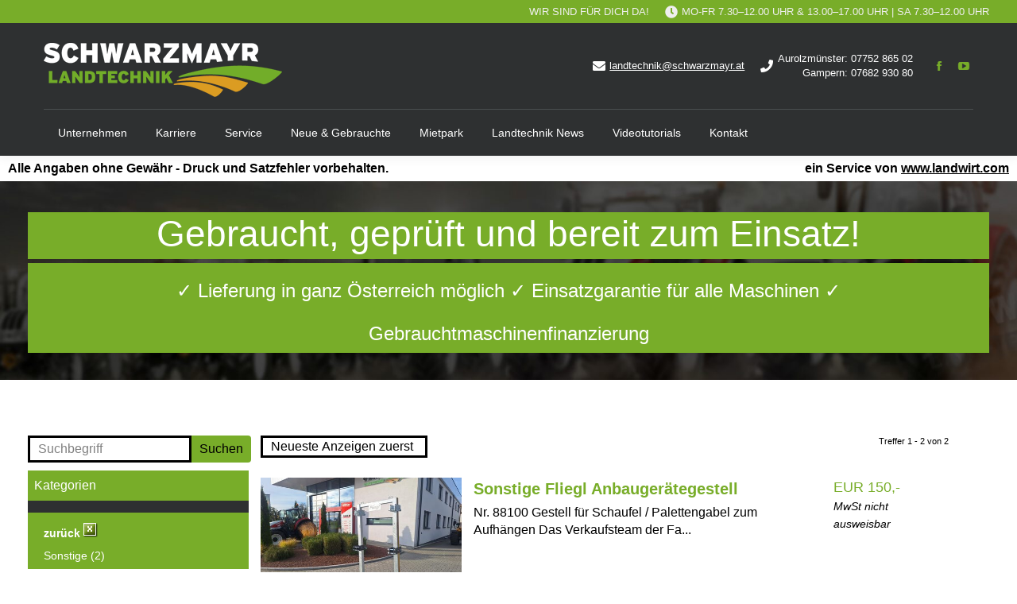

--- FILE ---
content_type: text/html; charset=UTF-8
request_url: https://schwarzmayr.landwirt.com/kategorie-126,Sonstige-Maschinen-Hof--Stall--und-Weidetechnik.html
body_size: 42579
content:
<!doctype html>
<html lang="de" dir="ltr" class="no-js">
<head><meta http-equiv="X-UA-Compatible" content="IE=edge"><title>Gruppe_Schwarzmayr - Landwirt.com</title><meta http-equiv="Content-Type" content="text/html; charset=UTF-8" /><script type="text/javascript">(window.NREUM||(NREUM={})).init={privacy:{cookies_enabled:true},ajax:{deny_list:[]},feature_flags:["soft_nav"]};(window.NREUM||(NREUM={})).loader_config={xpid:"VQMDWFVUChAJUVFXBgEFUA==",licenseKey:"26d9e2fd52",applicationID:"95051026",browserID:"97740815"};;/*! For license information please see nr-loader-spa-1.308.0.min.js.LICENSE.txt */
(()=>{var e,t,r={384:(e,t,r)=>{"use strict";r.d(t,{NT:()=>a,US:()=>u,Zm:()=>o,bQ:()=>d,dV:()=>c,pV:()=>l});var n=r(6154),i=r(1863),s=r(1910);const a={beacon:"bam.nr-data.net",errorBeacon:"bam.nr-data.net"};function o(){return n.gm.NREUM||(n.gm.NREUM={}),void 0===n.gm.newrelic&&(n.gm.newrelic=n.gm.NREUM),n.gm.NREUM}function c(){let e=o();return e.o||(e.o={ST:n.gm.setTimeout,SI:n.gm.setImmediate||n.gm.setInterval,CT:n.gm.clearTimeout,XHR:n.gm.XMLHttpRequest,REQ:n.gm.Request,EV:n.gm.Event,PR:n.gm.Promise,MO:n.gm.MutationObserver,FETCH:n.gm.fetch,WS:n.gm.WebSocket},(0,s.i)(...Object.values(e.o))),e}function d(e,t){let r=o();r.initializedAgents??={},t.initializedAt={ms:(0,i.t)(),date:new Date},r.initializedAgents[e]=t}function u(e,t){o()[e]=t}function l(){return function(){let e=o();const t=e.info||{};e.info={beacon:a.beacon,errorBeacon:a.errorBeacon,...t}}(),function(){let e=o();const t=e.init||{};e.init={...t}}(),c(),function(){let e=o();const t=e.loader_config||{};e.loader_config={...t}}(),o()}},782:(e,t,r)=>{"use strict";r.d(t,{T:()=>n});const n=r(860).K7.pageViewTiming},860:(e,t,r)=>{"use strict";r.d(t,{$J:()=>u,K7:()=>c,P3:()=>d,XX:()=>i,Yy:()=>o,df:()=>s,qY:()=>n,v4:()=>a});const n="events",i="jserrors",s="browser/blobs",a="rum",o="browser/logs",c={ajax:"ajax",genericEvents:"generic_events",jserrors:i,logging:"logging",metrics:"metrics",pageAction:"page_action",pageViewEvent:"page_view_event",pageViewTiming:"page_view_timing",sessionReplay:"session_replay",sessionTrace:"session_trace",softNav:"soft_navigations",spa:"spa"},d={[c.pageViewEvent]:1,[c.pageViewTiming]:2,[c.metrics]:3,[c.jserrors]:4,[c.spa]:5,[c.ajax]:6,[c.sessionTrace]:7,[c.softNav]:8,[c.sessionReplay]:9,[c.logging]:10,[c.genericEvents]:11},u={[c.pageViewEvent]:a,[c.pageViewTiming]:n,[c.ajax]:n,[c.spa]:n,[c.softNav]:n,[c.metrics]:i,[c.jserrors]:i,[c.sessionTrace]:s,[c.sessionReplay]:s,[c.logging]:o,[c.genericEvents]:"ins"}},944:(e,t,r)=>{"use strict";r.d(t,{R:()=>i});var n=r(3241);function i(e,t){"function"==typeof console.debug&&(console.debug("New Relic Warning: https://github.com/newrelic/newrelic-browser-agent/blob/main/docs/warning-codes.md#".concat(e),t),(0,n.W)({agentIdentifier:null,drained:null,type:"data",name:"warn",feature:"warn",data:{code:e,secondary:t}}))}},993:(e,t,r)=>{"use strict";r.d(t,{A$:()=>s,ET:()=>a,TZ:()=>o,p_:()=>i});var n=r(860);const i={ERROR:"ERROR",WARN:"WARN",INFO:"INFO",DEBUG:"DEBUG",TRACE:"TRACE"},s={OFF:0,ERROR:1,WARN:2,INFO:3,DEBUG:4,TRACE:5},a="log",o=n.K7.logging},1541:(e,t,r)=>{"use strict";r.d(t,{U:()=>i,f:()=>n});const n={MFE:"MFE",BA:"BA"};function i(e,t){if(2!==t?.harvestEndpointVersion)return{};const r=t.agentRef.runtime.appMetadata.agents[0].entityGuid;return e?{"source.id":e.id,"source.name":e.name,"source.type":e.type,"parent.id":e.parent?.id||r,"parent.type":e.parent?.type||n.BA}:{"entity.guid":r,appId:t.agentRef.info.applicationID}}},1687:(e,t,r)=>{"use strict";r.d(t,{Ak:()=>d,Ze:()=>h,x3:()=>u});var n=r(3241),i=r(7836),s=r(3606),a=r(860),o=r(2646);const c={};function d(e,t){const r={staged:!1,priority:a.P3[t]||0};l(e),c[e].get(t)||c[e].set(t,r)}function u(e,t){e&&c[e]&&(c[e].get(t)&&c[e].delete(t),p(e,t,!1),c[e].size&&f(e))}function l(e){if(!e)throw new Error("agentIdentifier required");c[e]||(c[e]=new Map)}function h(e="",t="feature",r=!1){if(l(e),!e||!c[e].get(t)||r)return p(e,t);c[e].get(t).staged=!0,f(e)}function f(e){const t=Array.from(c[e]);t.every(([e,t])=>t.staged)&&(t.sort((e,t)=>e[1].priority-t[1].priority),t.forEach(([t])=>{c[e].delete(t),p(e,t)}))}function p(e,t,r=!0){const a=e?i.ee.get(e):i.ee,c=s.i.handlers;if(!a.aborted&&a.backlog&&c){if((0,n.W)({agentIdentifier:e,type:"lifecycle",name:"drain",feature:t}),r){const e=a.backlog[t],r=c[t];if(r){for(let t=0;e&&t<e.length;++t)g(e[t],r);Object.entries(r).forEach(([e,t])=>{Object.values(t||{}).forEach(t=>{t[0]?.on&&t[0]?.context()instanceof o.y&&t[0].on(e,t[1])})})}}a.isolatedBacklog||delete c[t],a.backlog[t]=null,a.emit("drain-"+t,[])}}function g(e,t){var r=e[1];Object.values(t[r]||{}).forEach(t=>{var r=e[0];if(t[0]===r){var n=t[1],i=e[3],s=e[2];n.apply(i,s)}})}},1738:(e,t,r)=>{"use strict";r.d(t,{U:()=>f,Y:()=>h});var n=r(3241),i=r(9908),s=r(1863),a=r(944),o=r(5701),c=r(3969),d=r(8362),u=r(860),l=r(4261);function h(e,t,r,s){const h=s||r;!h||h[e]&&h[e]!==d.d.prototype[e]||(h[e]=function(){(0,i.p)(c.xV,["API/"+e+"/called"],void 0,u.K7.metrics,r.ee),(0,n.W)({agentIdentifier:r.agentIdentifier,drained:!!o.B?.[r.agentIdentifier],type:"data",name:"api",feature:l.Pl+e,data:{}});try{return t.apply(this,arguments)}catch(e){(0,a.R)(23,e)}})}function f(e,t,r,n,a){const o=e.info;null===r?delete o.jsAttributes[t]:o.jsAttributes[t]=r,(a||null===r)&&(0,i.p)(l.Pl+n,[(0,s.t)(),t,r],void 0,"session",e.ee)}},1741:(e,t,r)=>{"use strict";r.d(t,{W:()=>s});var n=r(944),i=r(4261);class s{#e(e,...t){if(this[e]!==s.prototype[e])return this[e](...t);(0,n.R)(35,e)}addPageAction(e,t){return this.#e(i.hG,e,t)}register(e){return this.#e(i.eY,e)}recordCustomEvent(e,t){return this.#e(i.fF,e,t)}setPageViewName(e,t){return this.#e(i.Fw,e,t)}setCustomAttribute(e,t,r){return this.#e(i.cD,e,t,r)}noticeError(e,t){return this.#e(i.o5,e,t)}setUserId(e,t=!1){return this.#e(i.Dl,e,t)}setApplicationVersion(e){return this.#e(i.nb,e)}setErrorHandler(e){return this.#e(i.bt,e)}addRelease(e,t){return this.#e(i.k6,e,t)}log(e,t){return this.#e(i.$9,e,t)}start(){return this.#e(i.d3)}finished(e){return this.#e(i.BL,e)}recordReplay(){return this.#e(i.CH)}pauseReplay(){return this.#e(i.Tb)}addToTrace(e){return this.#e(i.U2,e)}setCurrentRouteName(e){return this.#e(i.PA,e)}interaction(e){return this.#e(i.dT,e)}wrapLogger(e,t,r){return this.#e(i.Wb,e,t,r)}measure(e,t){return this.#e(i.V1,e,t)}consent(e){return this.#e(i.Pv,e)}}},1863:(e,t,r)=>{"use strict";function n(){return Math.floor(performance.now())}r.d(t,{t:()=>n})},1910:(e,t,r)=>{"use strict";r.d(t,{i:()=>s});var n=r(944);const i=new Map;function s(...e){return e.every(e=>{if(i.has(e))return i.get(e);const t="function"==typeof e?e.toString():"",r=t.includes("[native code]"),s=t.includes("nrWrapper");return r||s||(0,n.R)(64,e?.name||t),i.set(e,r),r})}},2555:(e,t,r)=>{"use strict";r.d(t,{D:()=>o,f:()=>a});var n=r(384),i=r(8122);const s={beacon:n.NT.beacon,errorBeacon:n.NT.errorBeacon,licenseKey:void 0,applicationID:void 0,sa:void 0,queueTime:void 0,applicationTime:void 0,ttGuid:void 0,user:void 0,account:void 0,product:void 0,extra:void 0,jsAttributes:{},userAttributes:void 0,atts:void 0,transactionName:void 0,tNamePlain:void 0};function a(e){try{return!!e.licenseKey&&!!e.errorBeacon&&!!e.applicationID}catch(e){return!1}}const o=e=>(0,i.a)(e,s)},2614:(e,t,r)=>{"use strict";r.d(t,{BB:()=>a,H3:()=>n,g:()=>d,iL:()=>c,tS:()=>o,uh:()=>i,wk:()=>s});const n="NRBA",i="SESSION",s=144e5,a=18e5,o={STARTED:"session-started",PAUSE:"session-pause",RESET:"session-reset",RESUME:"session-resume",UPDATE:"session-update"},c={SAME_TAB:"same-tab",CROSS_TAB:"cross-tab"},d={OFF:0,FULL:1,ERROR:2}},2646:(e,t,r)=>{"use strict";r.d(t,{y:()=>n});class n{constructor(e){this.contextId=e}}},2843:(e,t,r)=>{"use strict";r.d(t,{G:()=>s,u:()=>i});var n=r(3878);function i(e,t=!1,r,i){(0,n.DD)("visibilitychange",function(){if(t)return void("hidden"===document.visibilityState&&e());e(document.visibilityState)},r,i)}function s(e,t,r){(0,n.sp)("pagehide",e,t,r)}},3241:(e,t,r)=>{"use strict";r.d(t,{W:()=>s});var n=r(6154);const i="newrelic";function s(e={}){try{n.gm.dispatchEvent(new CustomEvent(i,{detail:e}))}catch(e){}}},3304:(e,t,r)=>{"use strict";r.d(t,{A:()=>s});var n=r(7836);const i=()=>{const e=new WeakSet;return(t,r)=>{if("object"==typeof r&&null!==r){if(e.has(r))return;e.add(r)}return r}};function s(e){try{return JSON.stringify(e,i())??""}catch(e){try{n.ee.emit("internal-error",[e])}catch(e){}return""}}},3333:(e,t,r)=>{"use strict";r.d(t,{$v:()=>u,TZ:()=>n,Xh:()=>c,Zp:()=>i,kd:()=>d,mq:()=>o,nf:()=>a,qN:()=>s});const n=r(860).K7.genericEvents,i=["auxclick","click","copy","keydown","paste","scrollend"],s=["focus","blur"],a=4,o=1e3,c=2e3,d=["PageAction","UserAction","BrowserPerformance"],u={RESOURCES:"experimental.resources",REGISTER:"register"}},3434:(e,t,r)=>{"use strict";r.d(t,{Jt:()=>s,YM:()=>d});var n=r(7836),i=r(5607);const s="nr@original:".concat(i.W),a=50;var o=Object.prototype.hasOwnProperty,c=!1;function d(e,t){return e||(e=n.ee),r.inPlace=function(e,t,n,i,s){n||(n="");const a="-"===n.charAt(0);for(let o=0;o<t.length;o++){const c=t[o],d=e[c];l(d)||(e[c]=r(d,a?c+n:n,i,c,s))}},r.flag=s,r;function r(t,r,n,c,d){return l(t)?t:(r||(r=""),nrWrapper[s]=t,function(e,t,r){if(Object.defineProperty&&Object.keys)try{return Object.keys(e).forEach(function(r){Object.defineProperty(t,r,{get:function(){return e[r]},set:function(t){return e[r]=t,t}})}),t}catch(e){u([e],r)}for(var n in e)o.call(e,n)&&(t[n]=e[n])}(t,nrWrapper,e),nrWrapper);function nrWrapper(){var s,o,l,h;let f;try{o=this,s=[...arguments],l="function"==typeof n?n(s,o):n||{}}catch(t){u([t,"",[s,o,c],l],e)}i(r+"start",[s,o,c],l,d);const p=performance.now();let g;try{return h=t.apply(o,s),g=performance.now(),h}catch(e){throw g=performance.now(),i(r+"err",[s,o,e],l,d),f=e,f}finally{const e=g-p,t={start:p,end:g,duration:e,isLongTask:e>=a,methodName:c,thrownError:f};t.isLongTask&&i("long-task",[t,o],l,d),i(r+"end",[s,o,h],l,d)}}}function i(r,n,i,s){if(!c||t){var a=c;c=!0;try{e.emit(r,n,i,t,s)}catch(t){u([t,r,n,i],e)}c=a}}}function u(e,t){t||(t=n.ee);try{t.emit("internal-error",e)}catch(e){}}function l(e){return!(e&&"function"==typeof e&&e.apply&&!e[s])}},3606:(e,t,r)=>{"use strict";r.d(t,{i:()=>s});var n=r(9908);s.on=a;var i=s.handlers={};function s(e,t,r,s){a(s||n.d,i,e,t,r)}function a(e,t,r,i,s){s||(s="feature"),e||(e=n.d);var a=t[s]=t[s]||{};(a[r]=a[r]||[]).push([e,i])}},3738:(e,t,r)=>{"use strict";r.d(t,{He:()=>i,Kp:()=>o,Lc:()=>d,Rz:()=>u,TZ:()=>n,bD:()=>s,d3:()=>a,jx:()=>l,sl:()=>h,uP:()=>c});const n=r(860).K7.sessionTrace,i="bstResource",s="resource",a="-start",o="-end",c="fn"+a,d="fn"+o,u="pushState",l=1e3,h=3e4},3785:(e,t,r)=>{"use strict";r.d(t,{R:()=>c,b:()=>d});var n=r(9908),i=r(1863),s=r(860),a=r(3969),o=r(993);function c(e,t,r={},c=o.p_.INFO,d=!0,u,l=(0,i.t)()){(0,n.p)(a.xV,["API/logging/".concat(c.toLowerCase(),"/called")],void 0,s.K7.metrics,e),(0,n.p)(o.ET,[l,t,r,c,d,u],void 0,s.K7.logging,e)}function d(e){return"string"==typeof e&&Object.values(o.p_).some(t=>t===e.toUpperCase().trim())}},3878:(e,t,r)=>{"use strict";function n(e,t){return{capture:e,passive:!1,signal:t}}function i(e,t,r=!1,i){window.addEventListener(e,t,n(r,i))}function s(e,t,r=!1,i){document.addEventListener(e,t,n(r,i))}r.d(t,{DD:()=>s,jT:()=>n,sp:()=>i})},3962:(e,t,r)=>{"use strict";r.d(t,{AM:()=>a,O2:()=>l,OV:()=>s,Qu:()=>h,TZ:()=>c,ih:()=>f,pP:()=>o,t1:()=>u,tC:()=>i,wD:()=>d});var n=r(860);const i=["click","keydown","submit"],s="popstate",a="api",o="initialPageLoad",c=n.K7.softNav,d=5e3,u=500,l={INITIAL_PAGE_LOAD:"",ROUTE_CHANGE:1,UNSPECIFIED:2},h={INTERACTION:1,AJAX:2,CUSTOM_END:3,CUSTOM_TRACER:4},f={IP:"in progress",PF:"pending finish",FIN:"finished",CAN:"cancelled"}},3969:(e,t,r)=>{"use strict";r.d(t,{TZ:()=>n,XG:()=>o,rs:()=>i,xV:()=>a,z_:()=>s});const n=r(860).K7.metrics,i="sm",s="cm",a="storeSupportabilityMetrics",o="storeEventMetrics"},4234:(e,t,r)=>{"use strict";r.d(t,{W:()=>s});var n=r(7836),i=r(1687);class s{constructor(e,t){this.agentIdentifier=e,this.ee=n.ee.get(e),this.featureName=t,this.blocked=!1}deregisterDrain(){(0,i.x3)(this.agentIdentifier,this.featureName)}}},4261:(e,t,r)=>{"use strict";r.d(t,{$9:()=>u,BL:()=>c,CH:()=>p,Dl:()=>R,Fw:()=>w,PA:()=>v,Pl:()=>n,Pv:()=>A,Tb:()=>h,U2:()=>a,V1:()=>E,Wb:()=>T,bt:()=>y,cD:()=>b,d3:()=>x,dT:()=>d,eY:()=>g,fF:()=>f,hG:()=>s,hw:()=>i,k6:()=>o,nb:()=>m,o5:()=>l});const n="api-",i=n+"ixn-",s="addPageAction",a="addToTrace",o="addRelease",c="finished",d="interaction",u="log",l="noticeError",h="pauseReplay",f="recordCustomEvent",p="recordReplay",g="register",m="setApplicationVersion",v="setCurrentRouteName",b="setCustomAttribute",y="setErrorHandler",w="setPageViewName",R="setUserId",x="start",T="wrapLogger",E="measure",A="consent"},5205:(e,t,r)=>{"use strict";r.d(t,{j:()=>S});var n=r(384),i=r(1741);var s=r(2555),a=r(3333);const o=e=>{if(!e||"string"!=typeof e)return!1;try{document.createDocumentFragment().querySelector(e)}catch{return!1}return!0};var c=r(2614),d=r(944),u=r(8122);const l="[data-nr-mask]",h=e=>(0,u.a)(e,(()=>{const e={feature_flags:[],experimental:{allow_registered_children:!1,resources:!1},mask_selector:"*",block_selector:"[data-nr-block]",mask_input_options:{color:!1,date:!1,"datetime-local":!1,email:!1,month:!1,number:!1,range:!1,search:!1,tel:!1,text:!1,time:!1,url:!1,week:!1,textarea:!1,select:!1,password:!0}};return{ajax:{deny_list:void 0,block_internal:!0,enabled:!0,autoStart:!0},api:{get allow_registered_children(){return e.feature_flags.includes(a.$v.REGISTER)||e.experimental.allow_registered_children},set allow_registered_children(t){e.experimental.allow_registered_children=t},duplicate_registered_data:!1},browser_consent_mode:{enabled:!1},distributed_tracing:{enabled:void 0,exclude_newrelic_header:void 0,cors_use_newrelic_header:void 0,cors_use_tracecontext_headers:void 0,allowed_origins:void 0},get feature_flags(){return e.feature_flags},set feature_flags(t){e.feature_flags=t},generic_events:{enabled:!0,autoStart:!0},harvest:{interval:30},jserrors:{enabled:!0,autoStart:!0},logging:{enabled:!0,autoStart:!0},metrics:{enabled:!0,autoStart:!0},obfuscate:void 0,page_action:{enabled:!0},page_view_event:{enabled:!0,autoStart:!0},page_view_timing:{enabled:!0,autoStart:!0},performance:{capture_marks:!1,capture_measures:!1,capture_detail:!0,resources:{get enabled(){return e.feature_flags.includes(a.$v.RESOURCES)||e.experimental.resources},set enabled(t){e.experimental.resources=t},asset_types:[],first_party_domains:[],ignore_newrelic:!0}},privacy:{cookies_enabled:!0},proxy:{assets:void 0,beacon:void 0},session:{expiresMs:c.wk,inactiveMs:c.BB},session_replay:{autoStart:!0,enabled:!1,preload:!1,sampling_rate:10,error_sampling_rate:100,collect_fonts:!1,inline_images:!1,fix_stylesheets:!0,mask_all_inputs:!0,get mask_text_selector(){return e.mask_selector},set mask_text_selector(t){o(t)?e.mask_selector="".concat(t,",").concat(l):""===t||null===t?e.mask_selector=l:(0,d.R)(5,t)},get block_class(){return"nr-block"},get ignore_class(){return"nr-ignore"},get mask_text_class(){return"nr-mask"},get block_selector(){return e.block_selector},set block_selector(t){o(t)?e.block_selector+=",".concat(t):""!==t&&(0,d.R)(6,t)},get mask_input_options(){return e.mask_input_options},set mask_input_options(t){t&&"object"==typeof t?e.mask_input_options={...t,password:!0}:(0,d.R)(7,t)}},session_trace:{enabled:!0,autoStart:!0},soft_navigations:{enabled:!0,autoStart:!0},spa:{enabled:!0,autoStart:!0},ssl:void 0,user_actions:{enabled:!0,elementAttributes:["id","className","tagName","type"]}}})());var f=r(6154),p=r(9324);let g=0;const m={buildEnv:p.F3,distMethod:p.Xs,version:p.xv,originTime:f.WN},v={consented:!1},b={appMetadata:{},get consented(){return this.session?.state?.consent||v.consented},set consented(e){v.consented=e},customTransaction:void 0,denyList:void 0,disabled:!1,harvester:void 0,isolatedBacklog:!1,isRecording:!1,loaderType:void 0,maxBytes:3e4,obfuscator:void 0,onerror:void 0,ptid:void 0,releaseIds:{},session:void 0,timeKeeper:void 0,registeredEntities:[],jsAttributesMetadata:{bytes:0},get harvestCount(){return++g}},y=e=>{const t=(0,u.a)(e,b),r=Object.keys(m).reduce((e,t)=>(e[t]={value:m[t],writable:!1,configurable:!0,enumerable:!0},e),{});return Object.defineProperties(t,r)};var w=r(5701);const R=e=>{const t=e.startsWith("http");e+="/",r.p=t?e:"https://"+e};var x=r(7836),T=r(3241);const E={accountID:void 0,trustKey:void 0,agentID:void 0,licenseKey:void 0,applicationID:void 0,xpid:void 0},A=e=>(0,u.a)(e,E),_=new Set;function S(e,t={},r,a){let{init:o,info:c,loader_config:d,runtime:u={},exposed:l=!0}=t;if(!c){const e=(0,n.pV)();o=e.init,c=e.info,d=e.loader_config}e.init=h(o||{}),e.loader_config=A(d||{}),c.jsAttributes??={},f.bv&&(c.jsAttributes.isWorker=!0),e.info=(0,s.D)(c);const p=e.init,g=[c.beacon,c.errorBeacon];_.has(e.agentIdentifier)||(p.proxy.assets&&(R(p.proxy.assets),g.push(p.proxy.assets)),p.proxy.beacon&&g.push(p.proxy.beacon),e.beacons=[...g],function(e){const t=(0,n.pV)();Object.getOwnPropertyNames(i.W.prototype).forEach(r=>{const n=i.W.prototype[r];if("function"!=typeof n||"constructor"===n)return;let s=t[r];e[r]&&!1!==e.exposed&&"micro-agent"!==e.runtime?.loaderType&&(t[r]=(...t)=>{const n=e[r](...t);return s?s(...t):n})})}(e),(0,n.US)("activatedFeatures",w.B)),u.denyList=[...p.ajax.deny_list||[],...p.ajax.block_internal?g:[]],u.ptid=e.agentIdentifier,u.loaderType=r,e.runtime=y(u),_.has(e.agentIdentifier)||(e.ee=x.ee.get(e.agentIdentifier),e.exposed=l,(0,T.W)({agentIdentifier:e.agentIdentifier,drained:!!w.B?.[e.agentIdentifier],type:"lifecycle",name:"initialize",feature:void 0,data:e.config})),_.add(e.agentIdentifier)}},5270:(e,t,r)=>{"use strict";r.d(t,{Aw:()=>a,SR:()=>s,rF:()=>o});var n=r(384),i=r(7767);function s(e){return!!(0,n.dV)().o.MO&&(0,i.V)(e)&&!0===e?.session_trace.enabled}function a(e){return!0===e?.session_replay.preload&&s(e)}function o(e,t){try{if("string"==typeof t?.type){if("password"===t.type.toLowerCase())return"*".repeat(e?.length||0);if(void 0!==t?.dataset?.nrUnmask||t?.classList?.contains("nr-unmask"))return e}}catch(e){}return"string"==typeof e?e.replace(/[\S]/g,"*"):"*".repeat(e?.length||0)}},5289:(e,t,r)=>{"use strict";r.d(t,{GG:()=>a,Qr:()=>c,sB:()=>o});var n=r(3878),i=r(6389);function s(){return"undefined"==typeof document||"complete"===document.readyState}function a(e,t){if(s())return e();const r=(0,i.J)(e),a=setInterval(()=>{s()&&(clearInterval(a),r())},500);(0,n.sp)("load",r,t)}function o(e){if(s())return e();(0,n.DD)("DOMContentLoaded",e)}function c(e){if(s())return e();(0,n.sp)("popstate",e)}},5607:(e,t,r)=>{"use strict";r.d(t,{W:()=>n});const n=(0,r(9566).bz)()},5701:(e,t,r)=>{"use strict";r.d(t,{B:()=>s,t:()=>a});var n=r(3241);const i=new Set,s={};function a(e,t){const r=t.agentIdentifier;s[r]??={},e&&"object"==typeof e&&(i.has(r)||(t.ee.emit("rumresp",[e]),s[r]=e,i.add(r),(0,n.W)({agentIdentifier:r,loaded:!0,drained:!0,type:"lifecycle",name:"load",feature:void 0,data:e})))}},6154:(e,t,r)=>{"use strict";r.d(t,{OF:()=>d,RI:()=>i,WN:()=>h,bv:()=>s,eN:()=>f,gm:()=>a,lR:()=>l,m:()=>c,mw:()=>o,sb:()=>u});var n=r(1863);const i="undefined"!=typeof window&&!!window.document,s="undefined"!=typeof WorkerGlobalScope&&("undefined"!=typeof self&&self instanceof WorkerGlobalScope&&self.navigator instanceof WorkerNavigator||"undefined"!=typeof globalThis&&globalThis instanceof WorkerGlobalScope&&globalThis.navigator instanceof WorkerNavigator),a=i?window:"undefined"!=typeof WorkerGlobalScope&&("undefined"!=typeof self&&self instanceof WorkerGlobalScope&&self||"undefined"!=typeof globalThis&&globalThis instanceof WorkerGlobalScope&&globalThis),o=Boolean("hidden"===a?.document?.visibilityState),c=""+a?.location,d=/iPad|iPhone|iPod/.test(a.navigator?.userAgent),u=d&&"undefined"==typeof SharedWorker,l=(()=>{const e=a.navigator?.userAgent?.match(/Firefox[/\s](\d+\.\d+)/);return Array.isArray(e)&&e.length>=2?+e[1]:0})(),h=Date.now()-(0,n.t)(),f=()=>"undefined"!=typeof PerformanceNavigationTiming&&a?.performance?.getEntriesByType("navigation")?.[0]?.responseStart},6344:(e,t,r)=>{"use strict";r.d(t,{BB:()=>u,Qb:()=>l,TZ:()=>i,Ug:()=>a,Vh:()=>s,_s:()=>o,bc:()=>d,yP:()=>c});var n=r(2614);const i=r(860).K7.sessionReplay,s="errorDuringReplay",a=.12,o={DomContentLoaded:0,Load:1,FullSnapshot:2,IncrementalSnapshot:3,Meta:4,Custom:5},c={[n.g.ERROR]:15e3,[n.g.FULL]:3e5,[n.g.OFF]:0},d={RESET:{message:"Session was reset",sm:"Reset"},IMPORT:{message:"Recorder failed to import",sm:"Import"},TOO_MANY:{message:"429: Too Many Requests",sm:"Too-Many"},TOO_BIG:{message:"Payload was too large",sm:"Too-Big"},CROSS_TAB:{message:"Session Entity was set to OFF on another tab",sm:"Cross-Tab"},ENTITLEMENTS:{message:"Session Replay is not allowed and will not be started",sm:"Entitlement"}},u=5e3,l={API:"api",RESUME:"resume",SWITCH_TO_FULL:"switchToFull",INITIALIZE:"initialize",PRELOAD:"preload"}},6389:(e,t,r)=>{"use strict";function n(e,t=500,r={}){const n=r?.leading||!1;let i;return(...r)=>{n&&void 0===i&&(e.apply(this,r),i=setTimeout(()=>{i=clearTimeout(i)},t)),n||(clearTimeout(i),i=setTimeout(()=>{e.apply(this,r)},t))}}function i(e){let t=!1;return(...r)=>{t||(t=!0,e.apply(this,r))}}r.d(t,{J:()=>i,s:()=>n})},6630:(e,t,r)=>{"use strict";r.d(t,{T:()=>n});const n=r(860).K7.pageViewEvent},6774:(e,t,r)=>{"use strict";r.d(t,{T:()=>n});const n=r(860).K7.jserrors},7295:(e,t,r)=>{"use strict";r.d(t,{Xv:()=>a,gX:()=>i,iW:()=>s});var n=[];function i(e){if(!e||s(e))return!1;if(0===n.length)return!0;if("*"===n[0].hostname)return!1;for(var t=0;t<n.length;t++){var r=n[t];if(r.hostname.test(e.hostname)&&r.pathname.test(e.pathname))return!1}return!0}function s(e){return void 0===e.hostname}function a(e){if(n=[],e&&e.length)for(var t=0;t<e.length;t++){let r=e[t];if(!r)continue;if("*"===r)return void(n=[{hostname:"*"}]);0===r.indexOf("http://")?r=r.substring(7):0===r.indexOf("https://")&&(r=r.substring(8));const i=r.indexOf("/");let s,a;i>0?(s=r.substring(0,i),a=r.substring(i)):(s=r,a="*");let[c]=s.split(":");n.push({hostname:o(c),pathname:o(a,!0)})}}function o(e,t=!1){const r=e.replace(/[.+?^${}()|[\]\\]/g,e=>"\\"+e).replace(/\*/g,".*?");return new RegExp((t?"^":"")+r+"$")}},7485:(e,t,r)=>{"use strict";r.d(t,{D:()=>i});var n=r(6154);function i(e){if(0===(e||"").indexOf("data:"))return{protocol:"data"};try{const t=new URL(e,location.href),r={port:t.port,hostname:t.hostname,pathname:t.pathname,search:t.search,protocol:t.protocol.slice(0,t.protocol.indexOf(":")),sameOrigin:t.protocol===n.gm?.location?.protocol&&t.host===n.gm?.location?.host};return r.port&&""!==r.port||("http:"===t.protocol&&(r.port="80"),"https:"===t.protocol&&(r.port="443")),r.pathname&&""!==r.pathname?r.pathname.startsWith("/")||(r.pathname="/".concat(r.pathname)):r.pathname="/",r}catch(e){return{}}}},7699:(e,t,r)=>{"use strict";r.d(t,{It:()=>s,KC:()=>o,No:()=>i,qh:()=>a});var n=r(860);const i=16e3,s=1e6,a="SESSION_ERROR",o={[n.K7.logging]:!0,[n.K7.genericEvents]:!1,[n.K7.jserrors]:!1,[n.K7.ajax]:!1}},7767:(e,t,r)=>{"use strict";r.d(t,{V:()=>i});var n=r(6154);const i=e=>n.RI&&!0===e?.privacy.cookies_enabled},7836:(e,t,r)=>{"use strict";r.d(t,{P:()=>o,ee:()=>c});var n=r(384),i=r(8990),s=r(2646),a=r(5607);const o="nr@context:".concat(a.W),c=function e(t,r){var n={},a={},u={},l=!1;try{l=16===r.length&&d.initializedAgents?.[r]?.runtime.isolatedBacklog}catch(e){}var h={on:p,addEventListener:p,removeEventListener:function(e,t){var r=n[e];if(!r)return;for(var i=0;i<r.length;i++)r[i]===t&&r.splice(i,1)},emit:function(e,r,n,i,s){!1!==s&&(s=!0);if(c.aborted&&!i)return;t&&s&&t.emit(e,r,n);var o=f(n);g(e).forEach(e=>{e.apply(o,r)});var d=v()[a[e]];d&&d.push([h,e,r,o]);return o},get:m,listeners:g,context:f,buffer:function(e,t){const r=v();if(t=t||"feature",h.aborted)return;Object.entries(e||{}).forEach(([e,n])=>{a[n]=t,t in r||(r[t]=[])})},abort:function(){h._aborted=!0,Object.keys(h.backlog).forEach(e=>{delete h.backlog[e]})},isBuffering:function(e){return!!v()[a[e]]},debugId:r,backlog:l?{}:t&&"object"==typeof t.backlog?t.backlog:{},isolatedBacklog:l};return Object.defineProperty(h,"aborted",{get:()=>{let e=h._aborted||!1;return e||(t&&(e=t.aborted),e)}}),h;function f(e){return e&&e instanceof s.y?e:e?(0,i.I)(e,o,()=>new s.y(o)):new s.y(o)}function p(e,t){n[e]=g(e).concat(t)}function g(e){return n[e]||[]}function m(t){return u[t]=u[t]||e(h,t)}function v(){return h.backlog}}(void 0,"globalEE"),d=(0,n.Zm)();d.ee||(d.ee=c)},8122:(e,t,r)=>{"use strict";r.d(t,{a:()=>i});var n=r(944);function i(e,t){try{if(!e||"object"!=typeof e)return(0,n.R)(3);if(!t||"object"!=typeof t)return(0,n.R)(4);const r=Object.create(Object.getPrototypeOf(t),Object.getOwnPropertyDescriptors(t)),s=0===Object.keys(r).length?e:r;for(let a in s)if(void 0!==e[a])try{if(null===e[a]){r[a]=null;continue}Array.isArray(e[a])&&Array.isArray(t[a])?r[a]=Array.from(new Set([...e[a],...t[a]])):"object"==typeof e[a]&&"object"==typeof t[a]?r[a]=i(e[a],t[a]):r[a]=e[a]}catch(e){r[a]||(0,n.R)(1,e)}return r}catch(e){(0,n.R)(2,e)}}},8139:(e,t,r)=>{"use strict";r.d(t,{u:()=>h});var n=r(7836),i=r(3434),s=r(8990),a=r(6154);const o={},c=a.gm.XMLHttpRequest,d="addEventListener",u="removeEventListener",l="nr@wrapped:".concat(n.P);function h(e){var t=function(e){return(e||n.ee).get("events")}(e);if(o[t.debugId]++)return t;o[t.debugId]=1;var r=(0,i.YM)(t,!0);function h(e){r.inPlace(e,[d,u],"-",p)}function p(e,t){return e[1]}return"getPrototypeOf"in Object&&(a.RI&&f(document,h),c&&f(c.prototype,h),f(a.gm,h)),t.on(d+"-start",function(e,t){var n=e[1];if(null!==n&&("function"==typeof n||"object"==typeof n)&&"newrelic"!==e[0]){var i=(0,s.I)(n,l,function(){var e={object:function(){if("function"!=typeof n.handleEvent)return;return n.handleEvent.apply(n,arguments)},function:n}[typeof n];return e?r(e,"fn-",null,e.name||"anonymous"):n});this.wrapped=e[1]=i}}),t.on(u+"-start",function(e){e[1]=this.wrapped||e[1]}),t}function f(e,t,...r){let n=e;for(;"object"==typeof n&&!Object.prototype.hasOwnProperty.call(n,d);)n=Object.getPrototypeOf(n);n&&t(n,...r)}},8362:(e,t,r)=>{"use strict";r.d(t,{d:()=>s});var n=r(9566),i=r(1741);class s extends i.W{agentIdentifier=(0,n.LA)(16)}},8374:(e,t,r)=>{r.nc=(()=>{try{return document?.currentScript?.nonce}catch(e){}return""})()},8990:(e,t,r)=>{"use strict";r.d(t,{I:()=>i});var n=Object.prototype.hasOwnProperty;function i(e,t,r){if(n.call(e,t))return e[t];var i=r();if(Object.defineProperty&&Object.keys)try{return Object.defineProperty(e,t,{value:i,writable:!0,enumerable:!1}),i}catch(e){}return e[t]=i,i}},9119:(e,t,r)=>{"use strict";r.d(t,{L:()=>s});var n=/([^?#]*)[^#]*(#[^?]*|$).*/,i=/([^?#]*)().*/;function s(e,t){return e?e.replace(t?n:i,"$1$2"):e}},9300:(e,t,r)=>{"use strict";r.d(t,{T:()=>n});const n=r(860).K7.ajax},9324:(e,t,r)=>{"use strict";r.d(t,{AJ:()=>a,F3:()=>i,Xs:()=>s,Yq:()=>o,xv:()=>n});const n="1.308.0",i="PROD",s="CDN",a="@newrelic/rrweb",o="1.0.1"},9566:(e,t,r)=>{"use strict";r.d(t,{LA:()=>o,ZF:()=>c,bz:()=>a,el:()=>d});var n=r(6154);const i="xxxxxxxx-xxxx-4xxx-yxxx-xxxxxxxxxxxx";function s(e,t){return e?15&e[t]:16*Math.random()|0}function a(){const e=n.gm?.crypto||n.gm?.msCrypto;let t,r=0;return e&&e.getRandomValues&&(t=e.getRandomValues(new Uint8Array(30))),i.split("").map(e=>"x"===e?s(t,r++).toString(16):"y"===e?(3&s()|8).toString(16):e).join("")}function o(e){const t=n.gm?.crypto||n.gm?.msCrypto;let r,i=0;t&&t.getRandomValues&&(r=t.getRandomValues(new Uint8Array(e)));const a=[];for(var o=0;o<e;o++)a.push(s(r,i++).toString(16));return a.join("")}function c(){return o(16)}function d(){return o(32)}},9908:(e,t,r)=>{"use strict";r.d(t,{d:()=>n,p:()=>i});var n=r(7836).ee.get("handle");function i(e,t,r,i,s){s?(s.buffer([e],i),s.emit(e,t,r)):(n.buffer([e],i),n.emit(e,t,r))}}},n={};function i(e){var t=n[e];if(void 0!==t)return t.exports;var s=n[e]={exports:{}};return r[e](s,s.exports,i),s.exports}i.m=r,i.d=(e,t)=>{for(var r in t)i.o(t,r)&&!i.o(e,r)&&Object.defineProperty(e,r,{enumerable:!0,get:t[r]})},i.f={},i.e=e=>Promise.all(Object.keys(i.f).reduce((t,r)=>(i.f[r](e,t),t),[])),i.u=e=>({212:"nr-spa-compressor",249:"nr-spa-recorder",478:"nr-spa"}[e]+"-1.308.0.min.js"),i.o=(e,t)=>Object.prototype.hasOwnProperty.call(e,t),e={},t="NRBA-1.308.0.PROD:",i.l=(r,n,s,a)=>{if(e[r])e[r].push(n);else{var o,c;if(void 0!==s)for(var d=document.getElementsByTagName("script"),u=0;u<d.length;u++){var l=d[u];if(l.getAttribute("src")==r||l.getAttribute("data-webpack")==t+s){o=l;break}}if(!o){c=!0;var h={478:"sha512-RSfSVnmHk59T/uIPbdSE0LPeqcEdF4/+XhfJdBuccH5rYMOEZDhFdtnh6X6nJk7hGpzHd9Ujhsy7lZEz/ORYCQ==",249:"sha512-ehJXhmntm85NSqW4MkhfQqmeKFulra3klDyY0OPDUE+sQ3GokHlPh1pmAzuNy//3j4ac6lzIbmXLvGQBMYmrkg==",212:"sha512-B9h4CR46ndKRgMBcK+j67uSR2RCnJfGefU+A7FrgR/k42ovXy5x/MAVFiSvFxuVeEk/pNLgvYGMp1cBSK/G6Fg=="};(o=document.createElement("script")).charset="utf-8",i.nc&&o.setAttribute("nonce",i.nc),o.setAttribute("data-webpack",t+s),o.src=r,0!==o.src.indexOf(window.location.origin+"/")&&(o.crossOrigin="anonymous"),h[a]&&(o.integrity=h[a])}e[r]=[n];var f=(t,n)=>{o.onerror=o.onload=null,clearTimeout(p);var i=e[r];if(delete e[r],o.parentNode&&o.parentNode.removeChild(o),i&&i.forEach(e=>e(n)),t)return t(n)},p=setTimeout(f.bind(null,void 0,{type:"timeout",target:o}),12e4);o.onerror=f.bind(null,o.onerror),o.onload=f.bind(null,o.onload),c&&document.head.appendChild(o)}},i.r=e=>{"undefined"!=typeof Symbol&&Symbol.toStringTag&&Object.defineProperty(e,Symbol.toStringTag,{value:"Module"}),Object.defineProperty(e,"__esModule",{value:!0})},i.p="https://js-agent.newrelic.com/",(()=>{var e={38:0,788:0};i.f.j=(t,r)=>{var n=i.o(e,t)?e[t]:void 0;if(0!==n)if(n)r.push(n[2]);else{var s=new Promise((r,i)=>n=e[t]=[r,i]);r.push(n[2]=s);var a=i.p+i.u(t),o=new Error;i.l(a,r=>{if(i.o(e,t)&&(0!==(n=e[t])&&(e[t]=void 0),n)){var s=r&&("load"===r.type?"missing":r.type),a=r&&r.target&&r.target.src;o.message="Loading chunk "+t+" failed: ("+s+": "+a+")",o.name="ChunkLoadError",o.type=s,o.request=a,n[1](o)}},"chunk-"+t,t)}};var t=(t,r)=>{var n,s,[a,o,c]=r,d=0;if(a.some(t=>0!==e[t])){for(n in o)i.o(o,n)&&(i.m[n]=o[n]);if(c)c(i)}for(t&&t(r);d<a.length;d++)s=a[d],i.o(e,s)&&e[s]&&e[s][0](),e[s]=0},r=self["webpackChunk:NRBA-1.308.0.PROD"]=self["webpackChunk:NRBA-1.308.0.PROD"]||[];r.forEach(t.bind(null,0)),r.push=t.bind(null,r.push.bind(r))})(),(()=>{"use strict";i(8374);var e=i(8362),t=i(860);const r=Object.values(t.K7);var n=i(5205);var s=i(9908),a=i(1863),o=i(4261),c=i(1738);var d=i(1687),u=i(4234),l=i(5289),h=i(6154),f=i(944),p=i(5270),g=i(7767),m=i(6389),v=i(7699);class b extends u.W{constructor(e,t){super(e.agentIdentifier,t),this.agentRef=e,this.abortHandler=void 0,this.featAggregate=void 0,this.loadedSuccessfully=void 0,this.onAggregateImported=new Promise(e=>{this.loadedSuccessfully=e}),this.deferred=Promise.resolve(),!1===e.init[this.featureName].autoStart?this.deferred=new Promise((t,r)=>{this.ee.on("manual-start-all",(0,m.J)(()=>{(0,d.Ak)(e.agentIdentifier,this.featureName),t()}))}):(0,d.Ak)(e.agentIdentifier,t)}importAggregator(e,t,r={}){if(this.featAggregate)return;const n=async()=>{let n;await this.deferred;try{if((0,g.V)(e.init)){const{setupAgentSession:t}=await i.e(478).then(i.bind(i,8766));n=t(e)}}catch(e){(0,f.R)(20,e),this.ee.emit("internal-error",[e]),(0,s.p)(v.qh,[e],void 0,this.featureName,this.ee)}try{if(!this.#t(this.featureName,n,e.init))return(0,d.Ze)(this.agentIdentifier,this.featureName),void this.loadedSuccessfully(!1);const{Aggregate:i}=await t();this.featAggregate=new i(e,r),e.runtime.harvester.initializedAggregates.push(this.featAggregate),this.loadedSuccessfully(!0)}catch(e){(0,f.R)(34,e),this.abortHandler?.(),(0,d.Ze)(this.agentIdentifier,this.featureName,!0),this.loadedSuccessfully(!1),this.ee&&this.ee.abort()}};h.RI?(0,l.GG)(()=>n(),!0):n()}#t(e,r,n){if(this.blocked)return!1;switch(e){case t.K7.sessionReplay:return(0,p.SR)(n)&&!!r;case t.K7.sessionTrace:return!!r;default:return!0}}}var y=i(6630),w=i(2614),R=i(3241);class x extends b{static featureName=y.T;constructor(e){var t;super(e,y.T),this.setupInspectionEvents(e.agentIdentifier),t=e,(0,c.Y)(o.Fw,function(e,r){"string"==typeof e&&("/"!==e.charAt(0)&&(e="/"+e),t.runtime.customTransaction=(r||"http://custom.transaction")+e,(0,s.p)(o.Pl+o.Fw,[(0,a.t)()],void 0,void 0,t.ee))},t),this.importAggregator(e,()=>i.e(478).then(i.bind(i,2467)))}setupInspectionEvents(e){const t=(t,r)=>{t&&(0,R.W)({agentIdentifier:e,timeStamp:t.timeStamp,loaded:"complete"===t.target.readyState,type:"window",name:r,data:t.target.location+""})};(0,l.sB)(e=>{t(e,"DOMContentLoaded")}),(0,l.GG)(e=>{t(e,"load")}),(0,l.Qr)(e=>{t(e,"navigate")}),this.ee.on(w.tS.UPDATE,(t,r)=>{(0,R.W)({agentIdentifier:e,type:"lifecycle",name:"session",data:r})})}}var T=i(384);class E extends e.d{constructor(e){var t;(super(),h.gm)?(this.features={},(0,T.bQ)(this.agentIdentifier,this),this.desiredFeatures=new Set(e.features||[]),this.desiredFeatures.add(x),(0,n.j)(this,e,e.loaderType||"agent"),t=this,(0,c.Y)(o.cD,function(e,r,n=!1){if("string"==typeof e){if(["string","number","boolean"].includes(typeof r)||null===r)return(0,c.U)(t,e,r,o.cD,n);(0,f.R)(40,typeof r)}else(0,f.R)(39,typeof e)},t),function(e){(0,c.Y)(o.Dl,function(t,r=!1){if("string"!=typeof t&&null!==t)return void(0,f.R)(41,typeof t);const n=e.info.jsAttributes["enduser.id"];r&&null!=n&&n!==t?(0,s.p)(o.Pl+"setUserIdAndResetSession",[t],void 0,"session",e.ee):(0,c.U)(e,"enduser.id",t,o.Dl,!0)},e)}(this),function(e){(0,c.Y)(o.nb,function(t){if("string"==typeof t||null===t)return(0,c.U)(e,"application.version",t,o.nb,!1);(0,f.R)(42,typeof t)},e)}(this),function(e){(0,c.Y)(o.d3,function(){e.ee.emit("manual-start-all")},e)}(this),function(e){(0,c.Y)(o.Pv,function(t=!0){if("boolean"==typeof t){if((0,s.p)(o.Pl+o.Pv,[t],void 0,"session",e.ee),e.runtime.consented=t,t){const t=e.features.page_view_event;t.onAggregateImported.then(e=>{const r=t.featAggregate;e&&!r.sentRum&&r.sendRum()})}}else(0,f.R)(65,typeof t)},e)}(this),this.run()):(0,f.R)(21)}get config(){return{info:this.info,init:this.init,loader_config:this.loader_config,runtime:this.runtime}}get api(){return this}run(){try{const e=function(e){const t={};return r.forEach(r=>{t[r]=!!e[r]?.enabled}),t}(this.init),n=[...this.desiredFeatures];n.sort((e,r)=>t.P3[e.featureName]-t.P3[r.featureName]),n.forEach(r=>{if(!e[r.featureName]&&r.featureName!==t.K7.pageViewEvent)return;if(r.featureName===t.K7.spa)return void(0,f.R)(67);const n=function(e){switch(e){case t.K7.ajax:return[t.K7.jserrors];case t.K7.sessionTrace:return[t.K7.ajax,t.K7.pageViewEvent];case t.K7.sessionReplay:return[t.K7.sessionTrace];case t.K7.pageViewTiming:return[t.K7.pageViewEvent];default:return[]}}(r.featureName).filter(e=>!(e in this.features));n.length>0&&(0,f.R)(36,{targetFeature:r.featureName,missingDependencies:n}),this.features[r.featureName]=new r(this)})}catch(e){(0,f.R)(22,e);for(const e in this.features)this.features[e].abortHandler?.();const t=(0,T.Zm)();delete t.initializedAgents[this.agentIdentifier]?.features,delete this.sharedAggregator;return t.ee.get(this.agentIdentifier).abort(),!1}}}var A=i(2843),_=i(782);class S extends b{static featureName=_.T;constructor(e){super(e,_.T),h.RI&&((0,A.u)(()=>(0,s.p)("docHidden",[(0,a.t)()],void 0,_.T,this.ee),!0),(0,A.G)(()=>(0,s.p)("winPagehide",[(0,a.t)()],void 0,_.T,this.ee)),this.importAggregator(e,()=>i.e(478).then(i.bind(i,9917))))}}var O=i(3969);class I extends b{static featureName=O.TZ;constructor(e){super(e,O.TZ),h.RI&&document.addEventListener("securitypolicyviolation",e=>{(0,s.p)(O.xV,["Generic/CSPViolation/Detected"],void 0,this.featureName,this.ee)}),this.importAggregator(e,()=>i.e(478).then(i.bind(i,6555)))}}var N=i(6774),P=i(3878),k=i(3304);class D{constructor(e,t,r,n,i){this.name="UncaughtError",this.message="string"==typeof e?e:(0,k.A)(e),this.sourceURL=t,this.line=r,this.column=n,this.__newrelic=i}}function C(e){return M(e)?e:new D(void 0!==e?.message?e.message:e,e?.filename||e?.sourceURL,e?.lineno||e?.line,e?.colno||e?.col,e?.__newrelic,e?.cause)}function j(e){const t="Unhandled Promise Rejection: ";if(!e?.reason)return;if(M(e.reason)){try{e.reason.message.startsWith(t)||(e.reason.message=t+e.reason.message)}catch(e){}return C(e.reason)}const r=C(e.reason);return(r.message||"").startsWith(t)||(r.message=t+r.message),r}function L(e){if(e.error instanceof SyntaxError&&!/:\d+$/.test(e.error.stack?.trim())){const t=new D(e.message,e.filename,e.lineno,e.colno,e.error.__newrelic,e.cause);return t.name=SyntaxError.name,t}return M(e.error)?e.error:C(e)}function M(e){return e instanceof Error&&!!e.stack}function H(e,r,n,i,o=(0,a.t)()){"string"==typeof e&&(e=new Error(e)),(0,s.p)("err",[e,o,!1,r,n.runtime.isRecording,void 0,i],void 0,t.K7.jserrors,n.ee),(0,s.p)("uaErr",[],void 0,t.K7.genericEvents,n.ee)}var B=i(1541),K=i(993),W=i(3785);function U(e,{customAttributes:t={},level:r=K.p_.INFO}={},n,i,s=(0,a.t)()){(0,W.R)(n.ee,e,t,r,!1,i,s)}function F(e,r,n,i,c=(0,a.t)()){(0,s.p)(o.Pl+o.hG,[c,e,r,i],void 0,t.K7.genericEvents,n.ee)}function V(e,r,n,i,c=(0,a.t)()){const{start:d,end:u,customAttributes:l}=r||{},h={customAttributes:l||{}};if("object"!=typeof h.customAttributes||"string"!=typeof e||0===e.length)return void(0,f.R)(57);const p=(e,t)=>null==e?t:"number"==typeof e?e:e instanceof PerformanceMark?e.startTime:Number.NaN;if(h.start=p(d,0),h.end=p(u,c),Number.isNaN(h.start)||Number.isNaN(h.end))(0,f.R)(57);else{if(h.duration=h.end-h.start,!(h.duration<0))return(0,s.p)(o.Pl+o.V1,[h,e,i],void 0,t.K7.genericEvents,n.ee),h;(0,f.R)(58)}}function G(e,r={},n,i,c=(0,a.t)()){(0,s.p)(o.Pl+o.fF,[c,e,r,i],void 0,t.K7.genericEvents,n.ee)}function z(e){(0,c.Y)(o.eY,function(t){return Y(e,t)},e)}function Y(e,r,n){(0,f.R)(54,"newrelic.register"),r||={},r.type=B.f.MFE,r.licenseKey||=e.info.licenseKey,r.blocked=!1,r.parent=n||{},Array.isArray(r.tags)||(r.tags=[]);const i={};r.tags.forEach(e=>{"name"!==e&&"id"!==e&&(i["source.".concat(e)]=!0)}),r.isolated??=!0;let o=()=>{};const c=e.runtime.registeredEntities;if(!r.isolated){const e=c.find(({metadata:{target:{id:e}}})=>e===r.id&&!r.isolated);if(e)return e}const d=e=>{r.blocked=!0,o=e};function u(e){return"string"==typeof e&&!!e.trim()&&e.trim().length<501||"number"==typeof e}e.init.api.allow_registered_children||d((0,m.J)(()=>(0,f.R)(55))),u(r.id)&&u(r.name)||d((0,m.J)(()=>(0,f.R)(48,r)));const l={addPageAction:(t,n={})=>g(F,[t,{...i,...n},e],r),deregister:()=>{d((0,m.J)(()=>(0,f.R)(68)))},log:(t,n={})=>g(U,[t,{...n,customAttributes:{...i,...n.customAttributes||{}}},e],r),measure:(t,n={})=>g(V,[t,{...n,customAttributes:{...i,...n.customAttributes||{}}},e],r),noticeError:(t,n={})=>g(H,[t,{...i,...n},e],r),register:(t={})=>g(Y,[e,t],l.metadata.target),recordCustomEvent:(t,n={})=>g(G,[t,{...i,...n},e],r),setApplicationVersion:e=>p("application.version",e),setCustomAttribute:(e,t)=>p(e,t),setUserId:e=>p("enduser.id",e),metadata:{customAttributes:i,target:r}},h=()=>(r.blocked&&o(),r.blocked);h()||c.push(l);const p=(e,t)=>{h()||(i[e]=t)},g=(r,n,i)=>{if(h())return;const o=(0,a.t)();(0,s.p)(O.xV,["API/register/".concat(r.name,"/called")],void 0,t.K7.metrics,e.ee);try{if(e.init.api.duplicate_registered_data&&"register"!==r.name){let e=n;if(n[1]instanceof Object){const t={"child.id":i.id,"child.type":i.type};e="customAttributes"in n[1]?[n[0],{...n[1],customAttributes:{...n[1].customAttributes,...t}},...n.slice(2)]:[n[0],{...n[1],...t},...n.slice(2)]}r(...e,void 0,o)}return r(...n,i,o)}catch(e){(0,f.R)(50,e)}};return l}class Z extends b{static featureName=N.T;constructor(e){var t;super(e,N.T),t=e,(0,c.Y)(o.o5,(e,r)=>H(e,r,t),t),function(e){(0,c.Y)(o.bt,function(t){e.runtime.onerror=t},e)}(e),function(e){let t=0;(0,c.Y)(o.k6,function(e,r){++t>10||(this.runtime.releaseIds[e.slice(-200)]=(""+r).slice(-200))},e)}(e),z(e);try{this.removeOnAbort=new AbortController}catch(e){}this.ee.on("internal-error",(t,r)=>{this.abortHandler&&(0,s.p)("ierr",[C(t),(0,a.t)(),!0,{},e.runtime.isRecording,r],void 0,this.featureName,this.ee)}),h.gm.addEventListener("unhandledrejection",t=>{this.abortHandler&&(0,s.p)("err",[j(t),(0,a.t)(),!1,{unhandledPromiseRejection:1},e.runtime.isRecording],void 0,this.featureName,this.ee)},(0,P.jT)(!1,this.removeOnAbort?.signal)),h.gm.addEventListener("error",t=>{this.abortHandler&&(0,s.p)("err",[L(t),(0,a.t)(),!1,{},e.runtime.isRecording],void 0,this.featureName,this.ee)},(0,P.jT)(!1,this.removeOnAbort?.signal)),this.abortHandler=this.#r,this.importAggregator(e,()=>i.e(478).then(i.bind(i,2176)))}#r(){this.removeOnAbort?.abort(),this.abortHandler=void 0}}var q=i(8990);let X=1;function J(e){const t=typeof e;return!e||"object"!==t&&"function"!==t?-1:e===h.gm?0:(0,q.I)(e,"nr@id",function(){return X++})}function Q(e){if("string"==typeof e&&e.length)return e.length;if("object"==typeof e){if("undefined"!=typeof ArrayBuffer&&e instanceof ArrayBuffer&&e.byteLength)return e.byteLength;if("undefined"!=typeof Blob&&e instanceof Blob&&e.size)return e.size;if(!("undefined"!=typeof FormData&&e instanceof FormData))try{return(0,k.A)(e).length}catch(e){return}}}var ee=i(8139),te=i(7836),re=i(3434);const ne={},ie=["open","send"];function se(e){var t=e||te.ee;const r=function(e){return(e||te.ee).get("xhr")}(t);if(void 0===h.gm.XMLHttpRequest)return r;if(ne[r.debugId]++)return r;ne[r.debugId]=1,(0,ee.u)(t);var n=(0,re.YM)(r),i=h.gm.XMLHttpRequest,s=h.gm.MutationObserver,a=h.gm.Promise,o=h.gm.setInterval,c="readystatechange",d=["onload","onerror","onabort","onloadstart","onloadend","onprogress","ontimeout"],u=[],l=h.gm.XMLHttpRequest=function(e){const t=new i(e),s=r.context(t);try{r.emit("new-xhr",[t],s),t.addEventListener(c,(a=s,function(){var e=this;e.readyState>3&&!a.resolved&&(a.resolved=!0,r.emit("xhr-resolved",[],e)),n.inPlace(e,d,"fn-",y)}),(0,P.jT)(!1))}catch(e){(0,f.R)(15,e);try{r.emit("internal-error",[e])}catch(e){}}var a;return t};function p(e,t){n.inPlace(t,["onreadystatechange"],"fn-",y)}if(function(e,t){for(var r in e)t[r]=e[r]}(i,l),l.prototype=i.prototype,n.inPlace(l.prototype,ie,"-xhr-",y),r.on("send-xhr-start",function(e,t){p(e,t),function(e){u.push(e),s&&(g?g.then(b):o?o(b):(m=-m,v.data=m))}(t)}),r.on("open-xhr-start",p),s){var g=a&&a.resolve();if(!o&&!a){var m=1,v=document.createTextNode(m);new s(b).observe(v,{characterData:!0})}}else t.on("fn-end",function(e){e[0]&&e[0].type===c||b()});function b(){for(var e=0;e<u.length;e++)p(0,u[e]);u.length&&(u=[])}function y(e,t){return t}return r}var ae="fetch-",oe=ae+"body-",ce=["arrayBuffer","blob","json","text","formData"],de=h.gm.Request,ue=h.gm.Response,le="prototype";const he={};function fe(e){const t=function(e){return(e||te.ee).get("fetch")}(e);if(!(de&&ue&&h.gm.fetch))return t;if(he[t.debugId]++)return t;function r(e,r,n){var i=e[r];"function"==typeof i&&(e[r]=function(){var e,r=[...arguments],s={};t.emit(n+"before-start",[r],s),s[te.P]&&s[te.P].dt&&(e=s[te.P].dt);var a=i.apply(this,r);return t.emit(n+"start",[r,e],a),a.then(function(e){return t.emit(n+"end",[null,e],a),e},function(e){throw t.emit(n+"end",[e],a),e})})}return he[t.debugId]=1,ce.forEach(e=>{r(de[le],e,oe),r(ue[le],e,oe)}),r(h.gm,"fetch",ae),t.on(ae+"end",function(e,r){var n=this;if(r){var i=r.headers.get("content-length");null!==i&&(n.rxSize=i),t.emit(ae+"done",[null,r],n)}else t.emit(ae+"done",[e],n)}),t}var pe=i(7485),ge=i(9566);class me{constructor(e){this.agentRef=e}generateTracePayload(e){const t=this.agentRef.loader_config;if(!this.shouldGenerateTrace(e)||!t)return null;var r=(t.accountID||"").toString()||null,n=(t.agentID||"").toString()||null,i=(t.trustKey||"").toString()||null;if(!r||!n)return null;var s=(0,ge.ZF)(),a=(0,ge.el)(),o=Date.now(),c={spanId:s,traceId:a,timestamp:o};return(e.sameOrigin||this.isAllowedOrigin(e)&&this.useTraceContextHeadersForCors())&&(c.traceContextParentHeader=this.generateTraceContextParentHeader(s,a),c.traceContextStateHeader=this.generateTraceContextStateHeader(s,o,r,n,i)),(e.sameOrigin&&!this.excludeNewrelicHeader()||!e.sameOrigin&&this.isAllowedOrigin(e)&&this.useNewrelicHeaderForCors())&&(c.newrelicHeader=this.generateTraceHeader(s,a,o,r,n,i)),c}generateTraceContextParentHeader(e,t){return"00-"+t+"-"+e+"-01"}generateTraceContextStateHeader(e,t,r,n,i){return i+"@nr=0-1-"+r+"-"+n+"-"+e+"----"+t}generateTraceHeader(e,t,r,n,i,s){if(!("function"==typeof h.gm?.btoa))return null;var a={v:[0,1],d:{ty:"Browser",ac:n,ap:i,id:e,tr:t,ti:r}};return s&&n!==s&&(a.d.tk=s),btoa((0,k.A)(a))}shouldGenerateTrace(e){return this.agentRef.init?.distributed_tracing?.enabled&&this.isAllowedOrigin(e)}isAllowedOrigin(e){var t=!1;const r=this.agentRef.init?.distributed_tracing;if(e.sameOrigin)t=!0;else if(r?.allowed_origins instanceof Array)for(var n=0;n<r.allowed_origins.length;n++){var i=(0,pe.D)(r.allowed_origins[n]);if(e.hostname===i.hostname&&e.protocol===i.protocol&&e.port===i.port){t=!0;break}}return t}excludeNewrelicHeader(){var e=this.agentRef.init?.distributed_tracing;return!!e&&!!e.exclude_newrelic_header}useNewrelicHeaderForCors(){var e=this.agentRef.init?.distributed_tracing;return!!e&&!1!==e.cors_use_newrelic_header}useTraceContextHeadersForCors(){var e=this.agentRef.init?.distributed_tracing;return!!e&&!!e.cors_use_tracecontext_headers}}var ve=i(9300),be=i(7295);function ye(e){return"string"==typeof e?e:e instanceof(0,T.dV)().o.REQ?e.url:h.gm?.URL&&e instanceof URL?e.href:void 0}var we=["load","error","abort","timeout"],Re=we.length,xe=(0,T.dV)().o.REQ,Te=(0,T.dV)().o.XHR;const Ee="X-NewRelic-App-Data";class Ae extends b{static featureName=ve.T;constructor(e){super(e,ve.T),this.dt=new me(e),this.handler=(e,t,r,n)=>(0,s.p)(e,t,r,n,this.ee);try{const e={xmlhttprequest:"xhr",fetch:"fetch",beacon:"beacon"};h.gm?.performance?.getEntriesByType("resource").forEach(r=>{if(r.initiatorType in e&&0!==r.responseStatus){const n={status:r.responseStatus},i={rxSize:r.transferSize,duration:Math.floor(r.duration),cbTime:0};_e(n,r.name),this.handler("xhr",[n,i,r.startTime,r.responseEnd,e[r.initiatorType]],void 0,t.K7.ajax)}})}catch(e){}fe(this.ee),se(this.ee),function(e,r,n,i){function o(e){var t=this;t.totalCbs=0,t.called=0,t.cbTime=0,t.end=T,t.ended=!1,t.xhrGuids={},t.lastSize=null,t.loadCaptureCalled=!1,t.params=this.params||{},t.metrics=this.metrics||{},t.latestLongtaskEnd=0,e.addEventListener("load",function(r){E(t,e)},(0,P.jT)(!1)),h.lR||e.addEventListener("progress",function(e){t.lastSize=e.loaded},(0,P.jT)(!1))}function c(e){this.params={method:e[0]},_e(this,e[1]),this.metrics={}}function d(t,r){e.loader_config.xpid&&this.sameOrigin&&r.setRequestHeader("X-NewRelic-ID",e.loader_config.xpid);var n=i.generateTracePayload(this.parsedOrigin);if(n){var s=!1;n.newrelicHeader&&(r.setRequestHeader("newrelic",n.newrelicHeader),s=!0),n.traceContextParentHeader&&(r.setRequestHeader("traceparent",n.traceContextParentHeader),n.traceContextStateHeader&&r.setRequestHeader("tracestate",n.traceContextStateHeader),s=!0),s&&(this.dt=n)}}function u(e,t){var n=this.metrics,i=e[0],s=this;if(n&&i){var o=Q(i);o&&(n.txSize=o)}this.startTime=(0,a.t)(),this.body=i,this.listener=function(e){try{"abort"!==e.type||s.loadCaptureCalled||(s.params.aborted=!0),("load"!==e.type||s.called===s.totalCbs&&(s.onloadCalled||"function"!=typeof t.onload)&&"function"==typeof s.end)&&s.end(t)}catch(e){try{r.emit("internal-error",[e])}catch(e){}}};for(var c=0;c<Re;c++)t.addEventListener(we[c],this.listener,(0,P.jT)(!1))}function l(e,t,r){this.cbTime+=e,t?this.onloadCalled=!0:this.called+=1,this.called!==this.totalCbs||!this.onloadCalled&&"function"==typeof r.onload||"function"!=typeof this.end||this.end(r)}function f(e,t){var r=""+J(e)+!!t;this.xhrGuids&&!this.xhrGuids[r]&&(this.xhrGuids[r]=!0,this.totalCbs+=1)}function p(e,t){var r=""+J(e)+!!t;this.xhrGuids&&this.xhrGuids[r]&&(delete this.xhrGuids[r],this.totalCbs-=1)}function g(){this.endTime=(0,a.t)()}function m(e,t){t instanceof Te&&"load"===e[0]&&r.emit("xhr-load-added",[e[1],e[2]],t)}function v(e,t){t instanceof Te&&"load"===e[0]&&r.emit("xhr-load-removed",[e[1],e[2]],t)}function b(e,t,r){t instanceof Te&&("onload"===r&&(this.onload=!0),("load"===(e[0]&&e[0].type)||this.onload)&&(this.xhrCbStart=(0,a.t)()))}function y(e,t){this.xhrCbStart&&r.emit("xhr-cb-time",[(0,a.t)()-this.xhrCbStart,this.onload,t],t)}function w(e){var t,r=e[1]||{};if("string"==typeof e[0]?0===(t=e[0]).length&&h.RI&&(t=""+h.gm.location.href):e[0]&&e[0].url?t=e[0].url:h.gm?.URL&&e[0]&&e[0]instanceof URL?t=e[0].href:"function"==typeof e[0].toString&&(t=e[0].toString()),"string"==typeof t&&0!==t.length){t&&(this.parsedOrigin=(0,pe.D)(t),this.sameOrigin=this.parsedOrigin.sameOrigin);var n=i.generateTracePayload(this.parsedOrigin);if(n&&(n.newrelicHeader||n.traceContextParentHeader))if(e[0]&&e[0].headers)o(e[0].headers,n)&&(this.dt=n);else{var s={};for(var a in r)s[a]=r[a];s.headers=new Headers(r.headers||{}),o(s.headers,n)&&(this.dt=n),e.length>1?e[1]=s:e.push(s)}}function o(e,t){var r=!1;return t.newrelicHeader&&(e.set("newrelic",t.newrelicHeader),r=!0),t.traceContextParentHeader&&(e.set("traceparent",t.traceContextParentHeader),t.traceContextStateHeader&&e.set("tracestate",t.traceContextStateHeader),r=!0),r}}function R(e,t){this.params={},this.metrics={},this.startTime=(0,a.t)(),this.dt=t,e.length>=1&&(this.target=e[0]),e.length>=2&&(this.opts=e[1]);var r=this.opts||{},n=this.target;_e(this,ye(n));var i=(""+(n&&n instanceof xe&&n.method||r.method||"GET")).toUpperCase();this.params.method=i,this.body=r.body,this.txSize=Q(r.body)||0}function x(e,r){if(this.endTime=(0,a.t)(),this.params||(this.params={}),(0,be.iW)(this.params))return;let i;this.params.status=r?r.status:0,"string"==typeof this.rxSize&&this.rxSize.length>0&&(i=+this.rxSize);const s={txSize:this.txSize,rxSize:i,duration:(0,a.t)()-this.startTime};n("xhr",[this.params,s,this.startTime,this.endTime,"fetch"],this,t.K7.ajax)}function T(e){const r=this.params,i=this.metrics;if(!this.ended){this.ended=!0;for(let t=0;t<Re;t++)e.removeEventListener(we[t],this.listener,!1);r.aborted||(0,be.iW)(r)||(i.duration=(0,a.t)()-this.startTime,this.loadCaptureCalled||4!==e.readyState?null==r.status&&(r.status=0):E(this,e),i.cbTime=this.cbTime,n("xhr",[r,i,this.startTime,this.endTime,"xhr"],this,t.K7.ajax))}}function E(e,n){e.params.status=n.status;var i=function(e,t){var r=e.responseType;return"json"===r&&null!==t?t:"arraybuffer"===r||"blob"===r||"json"===r?Q(e.response):"text"===r||""===r||void 0===r?Q(e.responseText):void 0}(n,e.lastSize);if(i&&(e.metrics.rxSize=i),e.sameOrigin&&n.getAllResponseHeaders().indexOf(Ee)>=0){var a=n.getResponseHeader(Ee);a&&((0,s.p)(O.rs,["Ajax/CrossApplicationTracing/Header/Seen"],void 0,t.K7.metrics,r),e.params.cat=a.split(", ").pop())}e.loadCaptureCalled=!0}r.on("new-xhr",o),r.on("open-xhr-start",c),r.on("open-xhr-end",d),r.on("send-xhr-start",u),r.on("xhr-cb-time",l),r.on("xhr-load-added",f),r.on("xhr-load-removed",p),r.on("xhr-resolved",g),r.on("addEventListener-end",m),r.on("removeEventListener-end",v),r.on("fn-end",y),r.on("fetch-before-start",w),r.on("fetch-start",R),r.on("fn-start",b),r.on("fetch-done",x)}(e,this.ee,this.handler,this.dt),this.importAggregator(e,()=>i.e(478).then(i.bind(i,3845)))}}function _e(e,t){var r=(0,pe.D)(t),n=e.params||e;n.hostname=r.hostname,n.port=r.port,n.protocol=r.protocol,n.host=r.hostname+":"+r.port,n.pathname=r.pathname,e.parsedOrigin=r,e.sameOrigin=r.sameOrigin}const Se={},Oe=["pushState","replaceState"];function Ie(e){const t=function(e){return(e||te.ee).get("history")}(e);return!h.RI||Se[t.debugId]++||(Se[t.debugId]=1,(0,re.YM)(t).inPlace(window.history,Oe,"-")),t}var Ne=i(3738);function Pe(e){(0,c.Y)(o.BL,function(r=Date.now()){const n=r-h.WN;n<0&&(0,f.R)(62,r),(0,s.p)(O.XG,[o.BL,{time:n}],void 0,t.K7.metrics,e.ee),e.addToTrace({name:o.BL,start:r,origin:"nr"}),(0,s.p)(o.Pl+o.hG,[n,o.BL],void 0,t.K7.genericEvents,e.ee)},e)}const{He:ke,bD:De,d3:Ce,Kp:je,TZ:Le,Lc:Me,uP:He,Rz:Be}=Ne;class Ke extends b{static featureName=Le;constructor(e){var r;super(e,Le),r=e,(0,c.Y)(o.U2,function(e){if(!(e&&"object"==typeof e&&e.name&&e.start))return;const n={n:e.name,s:e.start-h.WN,e:(e.end||e.start)-h.WN,o:e.origin||"",t:"api"};n.s<0||n.e<0||n.e<n.s?(0,f.R)(61,{start:n.s,end:n.e}):(0,s.p)("bstApi",[n],void 0,t.K7.sessionTrace,r.ee)},r),Pe(e);if(!(0,g.V)(e.init))return void this.deregisterDrain();const n=this.ee;let d;Ie(n),this.eventsEE=(0,ee.u)(n),this.eventsEE.on(He,function(e,t){this.bstStart=(0,a.t)()}),this.eventsEE.on(Me,function(e,r){(0,s.p)("bst",[e[0],r,this.bstStart,(0,a.t)()],void 0,t.K7.sessionTrace,n)}),n.on(Be+Ce,function(e){this.time=(0,a.t)(),this.startPath=location.pathname+location.hash}),n.on(Be+je,function(e){(0,s.p)("bstHist",[location.pathname+location.hash,this.startPath,this.time],void 0,t.K7.sessionTrace,n)});try{d=new PerformanceObserver(e=>{const r=e.getEntries();(0,s.p)(ke,[r],void 0,t.K7.sessionTrace,n)}),d.observe({type:De,buffered:!0})}catch(e){}this.importAggregator(e,()=>i.e(478).then(i.bind(i,6974)),{resourceObserver:d})}}var We=i(6344);class Ue extends b{static featureName=We.TZ;#n;recorder;constructor(e){var r;let n;super(e,We.TZ),r=e,(0,c.Y)(o.CH,function(){(0,s.p)(o.CH,[],void 0,t.K7.sessionReplay,r.ee)},r),function(e){(0,c.Y)(o.Tb,function(){(0,s.p)(o.Tb,[],void 0,t.K7.sessionReplay,e.ee)},e)}(e);try{n=JSON.parse(localStorage.getItem("".concat(w.H3,"_").concat(w.uh)))}catch(e){}(0,p.SR)(e.init)&&this.ee.on(o.CH,()=>this.#i()),this.#s(n)&&this.importRecorder().then(e=>{e.startRecording(We.Qb.PRELOAD,n?.sessionReplayMode)}),this.importAggregator(this.agentRef,()=>i.e(478).then(i.bind(i,6167)),this),this.ee.on("err",e=>{this.blocked||this.agentRef.runtime.isRecording&&(this.errorNoticed=!0,(0,s.p)(We.Vh,[e],void 0,this.featureName,this.ee))})}#s(e){return e&&(e.sessionReplayMode===w.g.FULL||e.sessionReplayMode===w.g.ERROR)||(0,p.Aw)(this.agentRef.init)}importRecorder(){return this.recorder?Promise.resolve(this.recorder):(this.#n??=Promise.all([i.e(478),i.e(249)]).then(i.bind(i,4866)).then(({Recorder:e})=>(this.recorder=new e(this),this.recorder)).catch(e=>{throw this.ee.emit("internal-error",[e]),this.blocked=!0,e}),this.#n)}#i(){this.blocked||(this.featAggregate?this.featAggregate.mode!==w.g.FULL&&this.featAggregate.initializeRecording(w.g.FULL,!0,We.Qb.API):this.importRecorder().then(()=>{this.recorder.startRecording(We.Qb.API,w.g.FULL)}))}}var Fe=i(3962);class Ve extends b{static featureName=Fe.TZ;constructor(e){if(super(e,Fe.TZ),function(e){const r=e.ee.get("tracer");function n(){}(0,c.Y)(o.dT,function(e){return(new n).get("object"==typeof e?e:{})},e);const i=n.prototype={createTracer:function(n,i){var o={},c=this,d="function"==typeof i;return(0,s.p)(O.xV,["API/createTracer/called"],void 0,t.K7.metrics,e.ee),function(){if(r.emit((d?"":"no-")+"fn-start",[(0,a.t)(),c,d],o),d)try{return i.apply(this,arguments)}catch(e){const t="string"==typeof e?new Error(e):e;throw r.emit("fn-err",[arguments,this,t],o),t}finally{r.emit("fn-end",[(0,a.t)()],o)}}}};["actionText","setName","setAttribute","save","ignore","onEnd","getContext","end","get"].forEach(r=>{c.Y.apply(this,[r,function(){return(0,s.p)(o.hw+r,[performance.now(),...arguments],this,t.K7.softNav,e.ee),this},e,i])}),(0,c.Y)(o.PA,function(){(0,s.p)(o.hw+"routeName",[performance.now(),...arguments],void 0,t.K7.softNav,e.ee)},e)}(e),!h.RI||!(0,T.dV)().o.MO)return;const r=Ie(this.ee);try{this.removeOnAbort=new AbortController}catch(e){}Fe.tC.forEach(e=>{(0,P.sp)(e,e=>{l(e)},!0,this.removeOnAbort?.signal)});const n=()=>(0,s.p)("newURL",[(0,a.t)(),""+window.location],void 0,this.featureName,this.ee);r.on("pushState-end",n),r.on("replaceState-end",n),(0,P.sp)(Fe.OV,e=>{l(e),(0,s.p)("newURL",[e.timeStamp,""+window.location],void 0,this.featureName,this.ee)},!0,this.removeOnAbort?.signal);let d=!1;const u=new((0,T.dV)().o.MO)((e,t)=>{d||(d=!0,requestAnimationFrame(()=>{(0,s.p)("newDom",[(0,a.t)()],void 0,this.featureName,this.ee),d=!1}))}),l=(0,m.s)(e=>{"loading"!==document.readyState&&((0,s.p)("newUIEvent",[e],void 0,this.featureName,this.ee),u.observe(document.body,{attributes:!0,childList:!0,subtree:!0,characterData:!0}))},100,{leading:!0});this.abortHandler=function(){this.removeOnAbort?.abort(),u.disconnect(),this.abortHandler=void 0},this.importAggregator(e,()=>i.e(478).then(i.bind(i,4393)),{domObserver:u})}}var Ge=i(3333),ze=i(9119);const Ye={},Ze=new Set;function qe(e){return"string"==typeof e?{type:"string",size:(new TextEncoder).encode(e).length}:e instanceof ArrayBuffer?{type:"ArrayBuffer",size:e.byteLength}:e instanceof Blob?{type:"Blob",size:e.size}:e instanceof DataView?{type:"DataView",size:e.byteLength}:ArrayBuffer.isView(e)?{type:"TypedArray",size:e.byteLength}:{type:"unknown",size:0}}class Xe{constructor(e,t){this.timestamp=(0,a.t)(),this.currentUrl=(0,ze.L)(window.location.href),this.socketId=(0,ge.LA)(8),this.requestedUrl=(0,ze.L)(e),this.requestedProtocols=Array.isArray(t)?t.join(","):t||"",this.openedAt=void 0,this.protocol=void 0,this.extensions=void 0,this.binaryType=void 0,this.messageOrigin=void 0,this.messageCount=0,this.messageBytes=0,this.messageBytesMin=0,this.messageBytesMax=0,this.messageTypes=void 0,this.sendCount=0,this.sendBytes=0,this.sendBytesMin=0,this.sendBytesMax=0,this.sendTypes=void 0,this.closedAt=void 0,this.closeCode=void 0,this.closeReason="unknown",this.closeWasClean=void 0,this.connectedDuration=0,this.hasErrors=void 0}}class $e extends b{static featureName=Ge.TZ;constructor(e){super(e,Ge.TZ);const r=e.init.feature_flags.includes("websockets"),n=[e.init.page_action.enabled,e.init.performance.capture_marks,e.init.performance.capture_measures,e.init.performance.resources.enabled,e.init.user_actions.enabled,r];var d;let u,l;if(d=e,(0,c.Y)(o.hG,(e,t)=>F(e,t,d),d),function(e){(0,c.Y)(o.fF,(t,r)=>G(t,r,e),e)}(e),Pe(e),z(e),function(e){(0,c.Y)(o.V1,(t,r)=>V(t,r,e),e)}(e),r&&(l=function(e){if(!(0,T.dV)().o.WS)return e;const t=e.get("websockets");if(Ye[t.debugId]++)return t;Ye[t.debugId]=1,(0,A.G)(()=>{const e=(0,a.t)();Ze.forEach(r=>{r.nrData.closedAt=e,r.nrData.closeCode=1001,r.nrData.closeReason="Page navigating away",r.nrData.closeWasClean=!1,r.nrData.openedAt&&(r.nrData.connectedDuration=e-r.nrData.openedAt),t.emit("ws",[r.nrData],r)})});class r extends WebSocket{static name="WebSocket";static toString(){return"function WebSocket() { [native code] }"}toString(){return"[object WebSocket]"}get[Symbol.toStringTag](){return r.name}#a(e){(e.__newrelic??={}).socketId=this.nrData.socketId,this.nrData.hasErrors??=!0}constructor(...e){super(...e),this.nrData=new Xe(e[0],e[1]),this.addEventListener("open",()=>{this.nrData.openedAt=(0,a.t)(),["protocol","extensions","binaryType"].forEach(e=>{this.nrData[e]=this[e]}),Ze.add(this)}),this.addEventListener("message",e=>{const{type:t,size:r}=qe(e.data);this.nrData.messageOrigin??=(0,ze.L)(e.origin),this.nrData.messageCount++,this.nrData.messageBytes+=r,this.nrData.messageBytesMin=Math.min(this.nrData.messageBytesMin||1/0,r),this.nrData.messageBytesMax=Math.max(this.nrData.messageBytesMax,r),(this.nrData.messageTypes??"").includes(t)||(this.nrData.messageTypes=this.nrData.messageTypes?"".concat(this.nrData.messageTypes,",").concat(t):t)}),this.addEventListener("close",e=>{this.nrData.closedAt=(0,a.t)(),this.nrData.closeCode=e.code,e.reason&&(this.nrData.closeReason=e.reason),this.nrData.closeWasClean=e.wasClean,this.nrData.connectedDuration=this.nrData.closedAt-this.nrData.openedAt,Ze.delete(this),t.emit("ws",[this.nrData],this)})}addEventListener(e,t,...r){const n=this,i="function"==typeof t?function(...e){try{return t.apply(this,e)}catch(e){throw n.#a(e),e}}:t?.handleEvent?{handleEvent:function(...e){try{return t.handleEvent.apply(t,e)}catch(e){throw n.#a(e),e}}}:t;return super.addEventListener(e,i,...r)}send(e){if(this.readyState===WebSocket.OPEN){const{type:t,size:r}=qe(e);this.nrData.sendCount++,this.nrData.sendBytes+=r,this.nrData.sendBytesMin=Math.min(this.nrData.sendBytesMin||1/0,r),this.nrData.sendBytesMax=Math.max(this.nrData.sendBytesMax,r),(this.nrData.sendTypes??"").includes(t)||(this.nrData.sendTypes=this.nrData.sendTypes?"".concat(this.nrData.sendTypes,",").concat(t):t)}try{return super.send(e)}catch(e){throw this.#a(e),e}}close(...e){try{super.close(...e)}catch(e){throw this.#a(e),e}}}return h.gm.WebSocket=r,t}(this.ee)),h.RI){if(fe(this.ee),se(this.ee),u=Ie(this.ee),e.init.user_actions.enabled){function f(t){const r=(0,pe.D)(t);return e.beacons.includes(r.hostname+":"+r.port)}function p(){u.emit("navChange")}Ge.Zp.forEach(e=>(0,P.sp)(e,e=>(0,s.p)("ua",[e],void 0,this.featureName,this.ee),!0)),Ge.qN.forEach(e=>{const t=(0,m.s)(e=>{(0,s.p)("ua",[e],void 0,this.featureName,this.ee)},500,{leading:!0});(0,P.sp)(e,t)}),h.gm.addEventListener("error",()=>{(0,s.p)("uaErr",[],void 0,t.K7.genericEvents,this.ee)},(0,P.jT)(!1,this.removeOnAbort?.signal)),this.ee.on("open-xhr-start",(e,r)=>{f(e[1])||r.addEventListener("readystatechange",()=>{2===r.readyState&&(0,s.p)("uaXhr",[],void 0,t.K7.genericEvents,this.ee)})}),this.ee.on("fetch-start",e=>{e.length>=1&&!f(ye(e[0]))&&(0,s.p)("uaXhr",[],void 0,t.K7.genericEvents,this.ee)}),u.on("pushState-end",p),u.on("replaceState-end",p),window.addEventListener("hashchange",p,(0,P.jT)(!0,this.removeOnAbort?.signal)),window.addEventListener("popstate",p,(0,P.jT)(!0,this.removeOnAbort?.signal))}if(e.init.performance.resources.enabled&&h.gm.PerformanceObserver?.supportedEntryTypes.includes("resource")){new PerformanceObserver(e=>{e.getEntries().forEach(e=>{(0,s.p)("browserPerformance.resource",[e],void 0,this.featureName,this.ee)})}).observe({type:"resource",buffered:!0})}}r&&l.on("ws",e=>{(0,s.p)("ws-complete",[e],void 0,this.featureName,this.ee)});try{this.removeOnAbort=new AbortController}catch(g){}this.abortHandler=()=>{this.removeOnAbort?.abort(),this.abortHandler=void 0},n.some(e=>e)?this.importAggregator(e,()=>i.e(478).then(i.bind(i,8019))):this.deregisterDrain()}}var Je=i(2646);const Qe=new Map;function et(e,t,r,n,i=!0){if("object"!=typeof t||!t||"string"!=typeof r||!r||"function"!=typeof t[r])return(0,f.R)(29);const s=function(e){return(e||te.ee).get("logger")}(e),a=(0,re.YM)(s),o=new Je.y(te.P);o.level=n.level,o.customAttributes=n.customAttributes,o.autoCaptured=i;const c=t[r]?.[re.Jt]||t[r];return Qe.set(c,o),a.inPlace(t,[r],"wrap-logger-",()=>Qe.get(c)),s}var tt=i(1910);class rt extends b{static featureName=K.TZ;constructor(e){var t;super(e,K.TZ),t=e,(0,c.Y)(o.$9,(e,r)=>U(e,r,t),t),function(e){(0,c.Y)(o.Wb,(t,r,{customAttributes:n={},level:i=K.p_.INFO}={})=>{et(e.ee,t,r,{customAttributes:n,level:i},!1)},e)}(e),z(e);const r=this.ee;["log","error","warn","info","debug","trace"].forEach(e=>{(0,tt.i)(h.gm.console[e]),et(r,h.gm.console,e,{level:"log"===e?"info":e})}),this.ee.on("wrap-logger-end",function([e]){const{level:t,customAttributes:n,autoCaptured:i}=this;(0,W.R)(r,e,n,t,i)}),this.importAggregator(e,()=>i.e(478).then(i.bind(i,5288)))}}new E({features:[Ae,x,S,Ke,Ue,I,Z,$e,rt,Ve],loaderType:"spa"})})()})();</script><meta name="robots" content="index,follow" /><script src="functions.js" type="text/javascript"></script><script>
var googlead_channel = 0;
var segmentid = '';
</script><link rel="alternate" type="application/rss+xml" title="Schwarzmayr Landtechnik &raquo; Feed" href="https://www.schwarzmayr.at/feed/" />
<link rel='stylesheet' id='wp-block-library-css'  href='https://www.schwarzmayr.at/wp-includes/css/dist/block-library/style.min.css' type='text/css' media='all' />
<link rel='stylesheet' id='wp-block-library-theme-css'  href='https://www.schwarzmayr.at/wp-includes/css/dist/block-library/theme.min.css' type='text/css' media='all' />
<link rel='stylesheet' id='contact-form-7-css'  href='https://www.schwarzmayr.at/wp-content/plugins/contact-form-7/includes/css/styles.css' type='text/css' media='all' />
<link rel='stylesheet' id='go-pricing-styles-css'  href='https://www.schwarzmayr.at/wp-content/plugins/go_pricing/assets/css/go_pricing_styles.css' type='text/css' media='all' />
<link rel='stylesheet' id='tp_twitter_plugin_css-css'  href='https://www.schwarzmayr.at/wp-content/plugins/recent-tweets-widget/tp_twitter_plugin.css' type='text/css' media='screen' />
<link rel='stylesheet' id='rs-plugin-settings-css'  href='https://www.schwarzmayr.at/wp-content/plugins/revslider/public/assets/css/rs6.css' type='text/css' media='all' />
<link rel='stylesheet' id='dt-media-css'  href='https://cdnjs.cloudflare.com/ajax/libs/font-awesome/5.15.1/css/all.min.css' type='text/css' media='all' />
<link rel='stylesheet' id='wpfm-fontawesome-min-css-css'  href='https://www.schwarzmayr.at/wp-content/plugins/wp-floating-menu-pro/css/font-awesome.min.css' type='text/css' media='all' />
<link rel='stylesheet' id='wpfm-icon-picker-elegant-icons-css'  href='https://www.schwarzmayr.at/wp-content/plugins/wp-floating-menu-pro/css/elegant-icons.css' type='text/css' media='all' />
<link rel='stylesheet' id='wpfm-frontend-genericons-css-css'  href='https://www.schwarzmayr.at/wp-content/plugins/wp-floating-menu-pro/css/genericons.css' type='text/css' media='all' />
<link rel='stylesheet' id='wpfm-frontend-vesper-icons-css-css'  href='https://www.schwarzmayr.at/wp-content/plugins/wp-floating-menu-pro/css/vesper-icons.css' type='text/css' media='all' />
<link rel='stylesheet' id='wpfm-frontend-css-css'  href='https://www.schwarzmayr.at/wp-content/plugins/wp-floating-menu-pro/css/front-end.css' type='text/css' media='all' />
<link rel='stylesheet' id='dashicons-css'  href='https://www.schwarzmayr.at/wp-includes/css/dashicons.min.css' type='text/css' media='all' />

<link rel='stylesheet' id='the7-Defaults-css'  href='https://www.schwarzmayr.at/wp-content/uploads/smile_fonts/Defaults/Defaults.css' type='text/css' media='all' />
<link rel='stylesheet' id='borlabs-cookie-css'  href='https://www.schwarzmayr.at/wp-content/cache/borlabs-cookie/borlabs-cookie_1_de.css' type='text/css' media='all' />
<link rel='stylesheet' id='js_composer_front-css'  href='https://www.schwarzmayr.at/wp-content/plugins/js_composer/assets/css/js_composer.min.css' type='text/css' media='all' />

<link rel='stylesheet' id='dt-main-css'  href='https://www.schwarzmayr.at/wp-content/themes/dt-the7/css/main.min.css' type='text/css' media='all' />


<link rel='stylesheet' id='jquery-ui-theme-css'  href='https://ajax.googleapis.com/ajax/libs/jqueryui/1.11.4/themes/smoothness/jquery-ui.min.css?ver=1.11.4' type='text/css' media='all' />

<link rel='stylesheet' id='the7-font-css'  href='https://www.schwarzmayr.at/wp-content/themes/dt-the7/fonts/icomoon-the7-font/icomoon-the7-font.min.css' type='text/css' media='all' />
<link rel='stylesheet' id='the7-awesome-fonts-css'  href='https://www.schwarzmayr.at/wp-content/themes/dt-the7/fonts/FontAwesome/css/all.min.css' type='text/css' media='all' />
<link rel='stylesheet' id='the7-awesome-fonts-back-css'  href='https://www.schwarzmayr.at/wp-content/themes/dt-the7/fonts/FontAwesome/back-compat.min.css' type='text/css' media='all' />

<link rel='stylesheet' id='the7-core-css'  href='https://www.schwarzmayr.at/wp-content/plugins/dt-the7-core/assets/css/post-type.min.css' type='text/css' media='all' />
<link rel='stylesheet' id='dt-custom-css'  href='https://www.schwarzmayr.at/wp-content/uploads/the7-css/custom.css' type='text/css' media='all' />
<link rel='stylesheet' id='dt-media-css'  href='https://www.schwarzmayr.at/wp-content/uploads/the7-css/media.css' type='text/css' media='all' />
<link rel='stylesheet' id='the7-mega-menu-css'  href='https://www.schwarzmayr.at/wp-content/uploads/the7-css/mega-menu.css' type='text/css' media='all' />
<link rel='stylesheet' id='the7-elements-albums-portfolio-css'  href='https://www.schwarzmayr.at/wp-content/uploads/the7-css/the7-elements-albums-portfolio.css' type='text/css' media='all' />
<link rel='stylesheet' id='the7-elements-css'  href='https://www.schwarzmayr.at/wp-content/uploads/the7-css/post-type-dynamic.css' type='text/css' media='all' />
<link rel='stylesheet' id='style-css'  href='https://www.schwarzmayr.at/wp-content/themes/dt-the7-child/style.css' type='text/css' media='all' />

<link rel='stylesheet' id='ultimate-style-min-css'  href='https://www.schwarzmayr.at/wp-content/plugins/Ultimate_VC_Addons/assets/min-css/ultimate.min.css' type='text/css' media='all' />

<link rel='stylesheet' id='dt-media-css'  href='https://cdnjs.cloudflare.com/ajax/libs/font-awesome/5.15.1/css/all.min.css' type='text/css' media='all' />

<script type='text/javascript' src='https://www.schwarzmayr.at/wp-includes/js/jquery/jquery.min.js' id='jquery-core-js'></script>
<script type='text/javascript' src='https://www.schwarzmayr.at/wp-includes/js/jquery/jquery-migrate.min.js' id='jquery-migrate-js'></script>


<script src="/cssjs/bootstrap/flexslider.js?v=4" type="text/javascript"></script>
<link rel="stylesheet" type="text/css" href="/cssjs/bootstrap/swipebox.css" />


<style id='dt-main-inline-css' type='text/css'>
* {font-family: "Open Sans", Helvetica, Arial, Verdana, sans-serif}
.cp-modal-popup-container {display:none}
body #load {
  display: block;
  height: 100%;
  overflow: hidden;
  position: fixed;
  width: 100%;
  z-index: 9901;
  opacity: 1;
  visibility: visible;
  -webkit-transition: all .35s ease-out;
  transition: all .35s ease-out;
}
body #load.loader-removed {
  opacity: 0;
  visibility: hidden;
}
.load-wrap {
  width: 100%;
  height: 100%;
  background-position: center center;
  background-repeat: no-repeat;
  text-align: center;
}
.load-wrap > svg {
  position: absolute;
  top: 50%;
  left: 50%;
  -ms-transform: translate(-50%,-50%);
  -webkit-transform: translate(-50%,-50%);
  transform: translate(-50%,-50%);
}
#load {
  background-color: #ffffff;
}
.uil-default rect:not(.bk) {
  fill: #b1b1b1;
}
.uil-ring > path {
  fill: #b1b1b1;
}
.ring-loader .circle {
  fill: #b1b1b1;
}
.ring-loader .moving-circle {
  fill: #b1b1b1;
}
.uil-hourglass .glass {
  stroke: #b1b1b1;
}
.uil-hourglass .sand {
  fill: #b1b1b1;
}
.spinner-loader .load-wrap {
  background-image: url("data:image/svg+xml,%3Csvg width='75px' height='75px' xmlns='http://www.w3.org/2000/svg' viewBox='0 0 100 100' preserveAspectRatio='xMidYMid' class='uil-default'%3E%3Crect x='0' y='0' width='100' height='100' fill='none' class='bk'%3E%3C/rect%3E%3Crect  x='46.5' y='40' width='7' height='20' rx='5' ry='5' fill='%23b1b1b1' transform='rotate(0 50 50) translate(0 -30)'%3E  %3Canimate attributeName='opacity' from='1' to='0' dur='1s' begin='0s' repeatCount='indefinite'/%3E%3C/rect%3E%3Crect  x='46.5' y='40' width='7' height='20' rx='5' ry='5' fill='%23b1b1b1' transform='rotate(30 50 50) translate(0 -30)'%3E  %3Canimate attributeName='opacity' from='1' to='0' dur='1s' begin='0.08333333333333333s' repeatCount='indefinite'/%3E%3C/rect%3E%3Crect  x='46.5' y='40' width='7' height='20' rx='5' ry='5' fill='%23b1b1b1' transform='rotate(60 50 50) translate(0 -30)'%3E  %3Canimate attributeName='opacity' from='1' to='0' dur='1s' begin='0.16666666666666666s' repeatCount='indefinite'/%3E%3C/rect%3E%3Crect  x='46.5' y='40' width='7' height='20' rx='5' ry='5' fill='%23b1b1b1' transform='rotate(90 50 50) translate(0 -30)'%3E  %3Canimate attributeName='opacity' from='1' to='0' dur='1s' begin='0.25s' repeatCount='indefinite'/%3E%3C/rect%3E%3Crect  x='46.5' y='40' width='7' height='20' rx='5' ry='5' fill='%23b1b1b1' transform='rotate(120 50 50) translate(0 -30)'%3E  %3Canimate attributeName='opacity' from='1' to='0' dur='1s' begin='0.3333333333333333s' repeatCount='indefinite'/%3E%3C/rect%3E%3Crect  x='46.5' y='40' width='7' height='20' rx='5' ry='5' fill='%23b1b1b1' transform='rotate(150 50 50) translate(0 -30)'%3E  %3Canimate attributeName='opacity' from='1' to='0' dur='1s' begin='0.4166666666666667s' repeatCount='indefinite'/%3E%3C/rect%3E%3Crect  x='46.5' y='40' width='7' height='20' rx='5' ry='5' fill='%23b1b1b1' transform='rotate(180 50 50) translate(0 -30)'%3E  %3Canimate attributeName='opacity' from='1' to='0' dur='1s' begin='0.5s' repeatCount='indefinite'/%3E%3C/rect%3E%3Crect  x='46.5' y='40' width='7' height='20' rx='5' ry='5' fill='%23b1b1b1' transform='rotate(210 50 50) translate(0 -30)'%3E  %3Canimate attributeName='opacity' from='1' to='0' dur='1s' begin='0.5833333333333334s' repeatCount='indefinite'/%3E%3C/rect%3E%3Crect  x='46.5' y='40' width='7' height='20' rx='5' ry='5' fill='%23b1b1b1' transform='rotate(240 50 50) translate(0 -30)'%3E  %3Canimate attributeName='opacity' from='1' to='0' dur='1s' begin='0.6666666666666666s' repeatCount='indefinite'/%3E%3C/rect%3E%3Crect  x='46.5' y='40' width='7' height='20' rx='5' ry='5' fill='%23b1b1b1' transform='rotate(270 50 50) translate(0 -30)'%3E  %3Canimate attributeName='opacity' from='1' to='0' dur='1s' begin='0.75s' repeatCount='indefinite'/%3E%3C/rect%3E%3Crect  x='46.5' y='40' width='7' height='20' rx='5' ry='5' fill='%23b1b1b1' transform='rotate(300 50 50) translate(0 -30)'%3E  %3Canimate attributeName='opacity' from='1' to='0' dur='1s' begin='0.8333333333333334s' repeatCount='indefinite'/%3E%3C/rect%3E%3Crect  x='46.5' y='40' width='7' height='20' rx='5' ry='5' fill='%23b1b1b1' transform='rotate(330 50 50) translate(0 -30)'%3E  %3Canimate attributeName='opacity' from='1' to='0' dur='1s' begin='0.9166666666666666s' repeatCount='indefinite'/%3E%3C/rect%3E%3C/svg%3E");
}
.ring-loader .load-wrap {
  background-image: url("data:image/svg+xml,%3Csvg xmlns='http://www.w3.org/2000/svg' viewBox='0 0 32 32' width='72' height='72' fill='%23b1b1b1'%3E   %3Cpath opacity='.25' d='M16 0 A16 16 0 0 0 16 32 A16 16 0 0 0 16 0 M16 4 A12 12 0 0 1 16 28 A12 12 0 0 1 16 4'/%3E   %3Cpath d='M16 0 A16 16 0 0 1 32 16 L28 16 A12 12 0 0 0 16 4z'%3E     %3CanimateTransform attributeName='transform' type='rotate' from='0 16 16' to='360 16 16' dur='0.8s' repeatCount='indefinite' /%3E   %3C/path%3E %3C/svg%3E");
}
.hourglass-loader .load-wrap {
  background-image: url("data:image/svg+xml,%3Csvg xmlns='http://www.w3.org/2000/svg' viewBox='0 0 32 32' width='72' height='72' fill='%23b1b1b1'%3E   %3Cpath transform='translate(2)' d='M0 12 V20 H4 V12z'%3E      %3Canimate attributeName='d' values='M0 12 V20 H4 V12z; M0 4 V28 H4 V4z; M0 12 V20 H4 V12z; M0 12 V20 H4 V12z' dur='1.2s' repeatCount='indefinite' begin='0' keytimes='0;.2;.5;1' keySplines='0.2 0.2 0.4 0.8;0.2 0.6 0.4 0.8;0.2 0.8 0.4 0.8' calcMode='spline'  /%3E   %3C/path%3E   %3Cpath transform='translate(8)' d='M0 12 V20 H4 V12z'%3E     %3Canimate attributeName='d' values='M0 12 V20 H4 V12z; M0 4 V28 H4 V4z; M0 12 V20 H4 V12z; M0 12 V20 H4 V12z' dur='1.2s' repeatCount='indefinite' begin='0.2' keytimes='0;.2;.5;1' keySplines='0.2 0.2 0.4 0.8;0.2 0.6 0.4 0.8;0.2 0.8 0.4 0.8' calcMode='spline'  /%3E   %3C/path%3E   %3Cpath transform='translate(14)' d='M0 12 V20 H4 V12z'%3E     %3Canimate attributeName='d' values='M0 12 V20 H4 V12z; M0 4 V28 H4 V4z; M0 12 V20 H4 V12z; M0 12 V20 H4 V12z' dur='1.2s' repeatCount='indefinite' begin='0.4' keytimes='0;.2;.5;1' keySplines='0.2 0.2 0.4 0.8;0.2 0.6 0.4 0.8;0.2 0.8 0.4 0.8' calcMode='spline' /%3E   %3C/path%3E   %3Cpath transform='translate(20)' d='M0 12 V20 H4 V12z'%3E     %3Canimate attributeName='d' values='M0 12 V20 H4 V12z; M0 4 V28 H4 V4z; M0 12 V20 H4 V12z; M0 12 V20 H4 V12z' dur='1.2s' repeatCount='indefinite' begin='0.6' keytimes='0;.2;.5;1' keySplines='0.2 0.2 0.4 0.8;0.2 0.6 0.4 0.8;0.2 0.8 0.4 0.8' calcMode='spline' /%3E   %3C/path%3E   %3Cpath transform='translate(26)' d='M0 12 V20 H4 V12z'%3E     %3Canimate attributeName='d' values='M0 12 V20 H4 V12z; M0 4 V28 H4 V4z; M0 12 V20 H4 V12z; M0 12 V20 H4 V12z' dur='1.2s' repeatCount='indefinite' begin='0.8' keytimes='0;.2;.5;1' keySplines='0.2 0.2 0.4 0.8;0.2 0.6 0.4 0.8;0.2 0.8 0.4 0.8' calcMode='spline' /%3E   %3C/path%3E %3C/svg%3E");
}
#footer {width:100% !important;}
.gmmtreffertextresp h3 a {font-weight:bold;font-size:16px;}
.gmmtreffertextresp address {padding-left:0;}
.gmmtrefferresp {    margin: 10px 0;
    border-bottom: 1px solid #666;
    clear: both;
    padding: 5px 0;
    display: flex;}
.img-responsive {
    display: block;
    max-width: 100%;
    height: auto;
}
#main {width:auto !important;}
#durcken {display:none !important;}
label {
    display: inline-block;
    margin-bottom: 5px;
    font-weight: 700;
}
.form-control {
    display: block;
    width: 100%;
    height: 34px;
    padding: 6px 12px;
    font-size: 14px;
    line-height: 1.42857143;
    color: #555;
    background-color: #fff;
    background-image: none;
    border: 1px solid #ccc;
    border-radius: 4px;
    -webkit-box-shadow: inset 0 1px 1px rgba(0,0,0,.075);
    box-shadow: inset 0 1px 1px rgba(0,0,0,.075);
    -webkit-transition: border-color ease-in-out .15s , box-shadow ease-in-out .15s;
    transition: border-color ease-in-out .15s , box-shadow ease-in-out .15s;
}
textarea {
    overflow: auto;
}
.col-sm-3.nopadding {padding:0;}
.nodruck ul {list-style:none;}
#navajax1,#navajax2 {text-align:right!important;}
.gmmnavigationresp {float:right!important;padding:0!important;}
#backresp {padding-left:0!important;}
#gmmkontaktdaten div img {padding-right:8px;}
img.wp-smiley,img.emoji{display:inline!important;border:none!important;box-shadow:none!important;height:1em!important;width:1em!important;margin:0 .07em!important;vertical-align:-.1em!important;background:none!important;padding:0!important}
* {line-height: 1.4em;}
.col-xs-1,.col-sm-1,.col-md-1,.col-lg-1,.col-xs-2,.col-sm-2,.col-md-2,.col-lg-2,.col-xs-3,.col-sm-3,.col-md-3,.col-lg-3,.col-xs-4,.col-sm-4,.col-md-4,.col-lg-4,.col-xs-5,.col-sm-5,.col-md-5,.col-lg-5,.col-xs-6,.col-sm-6,.col-md-6,.col-lg-6,.col-xs-7,.col-sm-7,.col-md-7,.col-lg-7,.col-xs-8,.col-sm-8,.col-md-8,.col-lg-8,.col-xs-9,.col-sm-9,.col-md-9,.col-lg-9,.col-xs-10,.col-sm-10,.col-md-10,.col-lg-10,.col-xs-11,.col-sm-11,.col-md-11,.col-lg-11,.col-xs-12,.col-sm-12,.col-md-12,.col-lg-12{position:relative;  min-height:1px;  padding-right:15px;  padding-left:15px;}
.boxrightinnen,.gmmsortierungresp,#header_detailresp h1 {padding:0;}
.col-sm-4,.col-sm-8,.col-xs-6,.gmmtrefferbildresp.col {padding:0;}
.col-xs-1,.col-xs-2,.col-xs-3,.col-xs-4,.col-xs-5,.col-xs-6,.col-xs-7,.col-xs-8,.col-xs-9,.col-xs-10,.col-xs-11,.col-xs-12{float:left;}
.col-xs-12{width:100%;}
.col-xs-11{width:91.66666667%;}
.col-xs-10{width:83.33333333%;}
.col-xs-9{width:75%;}
.col-xs-8{width:66.66666667%;}
.col-xs-7{width:58.33333333%;}
.col-xs-6{width:50%;}
.col-xs-5{width:41.66666667%;}
.col-xs-4{width:25%;}
.col-xs-3{width:25%;}
.col-xs-2{width:16.66666667%;}
.col-xs-1{width:8.33333333%;}
@media (min-width:768px){.col-sm-1,.col-sm-2,.col-sm-3,.col-sm-4,.col-sm-5,.col-sm-6,.col-sm-7,.col-sm-8,.col-sm-9,.col-sm-10,.col-sm-11,.col-sm-12{float:left;  }
.col-sm-12{width:100%;  }
.col-sm-11{width:91.66666667%;  }
.col-sm-10{width:83.33333333%;  }
.col-sm-9{width:74%;  }
.col-sm-8{width:61%;  }
.col-sm-7{width:58.33333333%;  }
.col-sm-6{width:46%;  }
.col-sm-5{width:41.66666667%;  }
.col-sm-4{width:33%;  }
.col-sm-3{width:23%;  }
.col-sm-2{width:16.66666667%;  }
.col-sm-1{width:8.33333333%;  }

#contentrightresp .col-sm-6 {padding: 0 15px!important;}
}
#gmmpreis strong,.boxrightinnen ul li span,#gmmadressen a,#gmmkontaktdaten h4,.bcklnk {color:#78ad29!important;}
#gmmpreis,#gmmkontaktdaten h4 {border-color:#78ad29!important;}
.gmmlinkboxresp {text-align:right;}
#anfrageformularresp {margin-bottom:20px;}
#anfrageformularresp strong, #gmmausstattungresp strong {background-color:rgba(0, 0, 0, 0.5);}
ul.sidebar_box li a {font-size:14px;color:#fff;text-decoration:none;}
</style>
<script type='text/javascript'>
/* <![CDATA[ */
var slide_in = {"demo_dir":"http://neu.schwarzmayr.at/wp-content/plugins/convertplug/modules/slide_in/assets/demos"};
/* ]]> */
</script>

<script type='text/javascript'>
/* <![CDATA[ */
var dtLocal = {"themeUrl":"https://www.schwarzmayr.at/wp-content/themes/dt-the7","passText":"To view this protected post, enter the password below:","moreButtonText":{"loading":"Loading...","loadMore":"Load more"},"postID":"25","ajaxurl":"https://www.schwarzmayr.at/wp-admin/admin-ajax.php","contactNonce":"2cd8cb7bda","ajaxNonce":"523472d8ff","pageData":{"type":"page","template":"page","layout":null},"themeSettings":{"smoothScroll":"on","lazyLoading":false,"accentColor":{"mode":"solid","color":"#78ad29"},"floatingHeader":{"showAfter":150,"showMenu":true,"height":60,"logo":{"showLogo":true,"html":"<img class=' preload-me' src='https://www.schwarzmayr.at/wp-content/uploads/2017/05/logo_floating_menu.png' srcset='https://www.schwarzmayr.at/wp-content/uploads/2017/05/logo_floating_menu.png 200w, https://www.schwarzmayr.at/wp-content/uploads/2017/05/logo_floating_menu.png 200w' width='200' height='51' sizes='200px' alt='Schwarzmayr Landtechnik' />","url":"https://www.schwarzmayr.at/"}},"mobileHeader":{"firstSwitchPoint":1150,"secondSwitchPoint":1150},"content":{"textColor":"#777777","headerColor":"#333333"},"stripes":{"stripe1":{"textColor":"#777777","headerColor":"#333333"},"stripe2":{"textColor":"#ffffff","headerColor":"#ffffff"},"stripe3":{"textColor":"#ffffff","headerColor":"#ffffff"}}},"VCMobileScreenWidth":"768"};var dtShare={"shareButtonText":{"facebook":"Share on Facebook","twitter":"Tweet","pinterest":"Pin it","linkedin":"Share on Linkedin","whatsapp":"Share on Whatsapp","google":"Share on Google Plus","download":"Download image"},"overlayOpacity":"85"};
/* ]]> */
</script>
<script type='text/javascript' src='https://www.schwarzmayr.at/wp-content/themes/dt-the7/js/above-the-fold.min.js?ver=1.0.0'></script>
<script type='text/javascript' src='https://www.schwarzmayr.at/wp-content/plugins/Ultimate_VC_Addons/assets/min-js/ultimate.min.js?ver=3.16.12'></script>
<!--[if lte IE 9]><link rel="stylesheet" type="text/css" href="https://www.schwarzmayr.at/wp-content/plugins/js_composer/assets/css/vc_lte_ie9.min.css" media="screen"><![endif]--><meta name="generator" content="Powered by Slider Revolution 5.4.5 - responsive, Mobile-Friendly Slider Plugin for WordPress with comfortable drag and drop interface." />
<script type="text/javascript">
var $ = jQuery;
</script>
<!-- icon -->
<link rel="icon" href="https://www.schwarzmayr.at/wp-content/uploads/2017/05/favicon.png" type="image/png" />
<link rel="shortcut icon" href="https://www.schwarzmayr.at/wp-content/uploads/2017/05/favicon.png" type="image/png" />
<script type="text/javascript">function setREVStartSize(e){
				try{ var i=jQuery(window).width(),t=9999,r=0,n=0,l=0,f=0,s=0,h=0;
					if(e.responsiveLevels&&(jQuery.each(e.responsiveLevels,function(e,f){f>i&&(t=r=f,l=e),i>f&&f>r&&(r=f,n=e)}),t>r&&(l=n)),f=e.gridheight[l]||e.gridheight[0]||e.gridheight,s=e.gridwidth[l]||e.gridwidth[0]||e.gridwidth,h=i/s,h=h>1?1:h,f=Math.round(h*f),"fullscreen"==e.sliderLayout){var u=(e.c.width(),jQuery(window).height());if(void 0!=e.fullScreenOffsetContainer){var c=e.fullScreenOffsetContainer.split(",");if (c) jQuery.each(c,function(e,i){u=jQuery(i).length>0?u-jQuery(i).outerHeight(!0):u}),e.fullScreenOffset.split("%").length>1&&void 0!=e.fullScreenOffset&&e.fullScreenOffset.length>0?u-=jQuery(window).height()*parseInt(e.fullScreenOffset,0)/100:void 0!=e.fullScreenOffset&&e.fullScreenOffset.length>0&&(u-=parseInt(e.fullScreenOffset,0))}f=u}else void 0!=e.minHeight&&f<e.minHeight&&(f=e.minHeight);e.c.closest(".rev_slider_wrapper").css({height:f})
				}catch(d){console.log("Failure at Presize of Slider:"+d)}
			};</script>
<noscript><style type="text/css"> .wpb_animate_when_almost_visible { opacity: 1; }</style></noscript>
<style>
html,
body,
body.page,
.wf-container > * {
  color: #000;
}

.wpb_wrapper p {
    font: 14px / 26px "Open Sans", Helvetica, Arial, Verdana, sans-serif !important;
}
footer p, footer .widget-info, footer p label {
    font: 13px / 26px "Open Sans", Helvetica, Arial, Verdana, sans-serif !important;
}
.flexslider ul.slides {list-style:none !important;}
.content ul {list-style: none;}
.content #contentrightresp ul {margin: 0}
#branding-bottom {width:220px;}
h1.fancy-title span {font: normal 46px / 54px "Oswald", Helvetica, Arial, Verdana, sans-serif!important;}
h2.fancy-subtitle span {    font: normal 24px / 32px "Oswald", Helvetica, Arial, Verdana, sans-serif;
    text-transform: none!important;}
.sidebar_box li {padding-bottom:6px;}
div ul.sidebar_box {margin-top:8px!important;}
.textwidget, h1, h2, h3, h4, h5, h6, p {
    margin-bottom: 0;
}
#navajax1 a, #navajax2 a {background:#78ad29;}
.pagination>.active>a, .pagination>.active>span, .pagination>.active>a:hover, .pagination>.active>span:hover, .pagination>.active>a:focus, .pagination>.active>span:focus {
border-color:#000;
}
.show-mobile-only {
display:none;
}
svg.show-mobile-only {
width:14px
}
#tax,#sorting {display:inline;}
#tax {width:130px;}
#sorting, #sorting select {width:180px;}
.gmmtrefferbildresp img {width:125px;}
@media screen and (max-width:700px) {
#main,#main .wf-wrap,#gmminfosresp {margin:0;padding:0;}
#gmmkontaktdaten img {max-width:100px;}
#contentblock {margin-top:15px;}
#gmmkontaktdaten .col-sm-4, #gmmkontaktdaten .col-sm-8 {width:50%;float:left}
header#fancy-header, header.header-bar,header nav.navigation{display:none!important}
.sidebar_box {display:none;}
.show-mobile-only {display:block;}
svg.show-mobile-only {
display:inline-block
}
#gmmkatausgabe {margin-top:6px}
}
#filters {padding:8px;}
#filters label {font-size:14px;}
#filters select.selectdetailsucheklein {width:45%;display:inline-block;}
#filters input.sendFilterFormButton1 {color:#000;background:#fff;border-color:#bbb;}
.masthead:not(.side-header) {
    max-width: 100%;
}
.classic-header.bg-behind-menu .navigation:before {
    background-color: #4a4f4f;
    height: 1px;
}
#phantom {display:none}
.masthead:not(.side-header).dividers .main-nav>li:before, .masthead:not(.side-header).dividers.surround .main-nav>li:last-child:after {border:none;}
.discount_shield {
    background: #B81C03;
    padding-top: 4px;
    height: 47px;
    font-size: 30px;
    width: 110px;
    position: relative;
    top: 220px;
    color: #fff;
    font-weight: 700;
    text-align: center;
    text-decoration: none!important;
}
.scroll-top:before {content:""}
.menu-toggle-caption {display:none}
-weight: 900;
}
.moreextlinks a {font-weight:bold;font-size:14px}
.moreextlinks li {padding-bottom: 6px;}
.gmmprice3sp {
    font-size: 14px !important;
}
#searchstring, #selectsort {padding-left:10px}
#searchtop .col-xs-3.col-sm-3.nopadding input {height:34px}



#imagelightbox{cursor:pointer;position:fixed;z-index:10000;-ms-touch-action:none;touch-action:none;-webkit-box-shadow:0 0 3.125em rgba(0,0,0,.75);box-shadow:0 0 3.125em rgba(0,0,0,.75)}#imagelightbox-loading,#imagelightbox-loading div{border-radius:50%}#imagelightbox-loading{width:2.5em;height:2.5em;background-color:#444;background-color:rgba(0,0,0,.5);position:fixed;z-index:10003;top:50%;left:50%;padding:.625em;margin:-1.25em 0 0 -1.25em;-webkit-box-shadow:0 0 2.5em rgba(0,0,0,.75);box-shadow:0 0 2.5em rgba(0,0,0,.75)}#imagelightbox-loading div{width:1.25em;height:1.25em;background-color:#fff;-webkit-animation:imagelightbox-loading .5s ease infinite;animation:imagelightbox-loading .5s ease infinite}@-webkit-keyframes imagelightbox-loading{from{opacity:.5;-webkit-transform:scale(.75)}50%{opacity:1;-webkit-transform:scale(1)}to{opacity:.5;-webkit-transform:scale(.75)}}@keyframes imagelightbox-loading{from{opacity:.5;transform:scale(.75)}50%{opacity:1;transform:scale(1)}to{opacity:.5;transform:scale(.75)}}#imagelightbox-overlay{background-color:#fff;background-color:rgba(255,255,255,.9);position:fixed;z-index:9998;top:0;right:0;bottom:0;left:0}#imagelightbox-close{width:2.5em;height:2.5em;text-align:left;background-color:#666;border-radius:50%;position:fixed;z-index:10002;top:2.5em;right:2.5em;-webkit-transition:color .3s ease;transition:color .3s ease}#imagelightbox-close:hover,#imagelightbox-close:focus{background-color:#111}#imagelightbox-close:before,#imagelightbox-close:after{width:2px;background-color:#fff;content:'';position:absolute;top:20%;bottom:20%;left:50%;margin-left:-1px}#imagelightbox-close:before{-webkit-transform:rotate(45deg);-ms-transform:rotate(45deg);transform:rotate(45deg)}#imagelightbox-close:after{-webkit-transform:rotate(-45deg);-ms-transform:rotate(-45deg);transform:rotate(-45deg)}#imagelightbox-caption{text-align:center;color:#fff;background-color:#666;position:fixed;z-index:10001;left:0;right:0;bottom:0;padding:.625em}#imagelightbox-nav{background-color:#444;background-color:rgba(0,0,0,.5);border-radius:20px;position:fixed;z-index:10001;left:50%;bottom:3.75em;padding:.313em;-webkit-transform:translateX(-50%);-ms-transform:translateX(-50%);transform:translateX(-50%)}#imagelightbox-nav button{width:1em;height:1em;background-color:transparent;border:1px solid #fff;border-radius:50%;display:inline-block;margin:0 .313em}#imagelightbox-nav button.active{background-color:#fff}.imagelightbox-arrow{width:3.75em;height:7.5em;background-color:#444;background-color:rgba(0,0,0,.5);vertical-align:middle;display:none;position:fixed;z-index:10001;top:50%;margin-top:-3.75em}.imagelightbox-arrow:hover,.imagelightbox-arrow:focus{background-color:rgba(0,0,0,.75)}.imagelightbox-arrow:active{background-color:#111}.imagelightbox-arrow-left{left:2.5em}.imagelightbox-arrow-right{right:2.5em}.imagelightbox-arrow:before{width:0;height:0;border:1em solid transparent;content:'';display:inline-block;margin-bottom:-.125em}.imagelightbox-arrow-left:before{border-left:none;border-right-color:#fff;margin-left:-.313em}.imagelightbox-arrow-right:before{border-right:none;border-left-color:#fff;margin-right:-.313em}#imagelightbox-loading,#imagelightbox-overlay,#imagelightbox-close,#imagelightbox-caption,#imagelightbox-nav,.imagelightbox-arrow{-webkit-animation:fade-in .25s linear;animation:fade-in .25s linear}@-webkit-keyframes fade-in{from{opacity:0}to{opacity:1}}@keyframes fade-in{from{opacity:0}to{opacity:1}}@media only screen and (max-width: 41.250em){#container{width:100%}#imagelightbox-close{top:1.25em;right:1.25em}#imagelightbox-nav{bottom:1.25em}.imagelightbox-arrow{width:2.5em;height:3.75em;margin-top:-2.75em}.imagelightbox-arrow-left{left:1.25em}.imagelightbox-arrow-right{right:1.25em}}@media only screen and (max-width: 20em){.imagelightbox-arrow-left{left:0}.imagelightbox-arrow-right{right:0}}
</style><link rel="stylesheet" type="text/css" href="css/style_dealerext_responsive.css?v=3" /><meta name="viewport" content="width=device-width, initial-scale=1">
<!--[if lt IE 9]>
<script src="https://oss.maxcdn.com/libs/html5shiv/3.7.0/html5shiv.js"></script>
<script src="https://oss.maxcdn.com/libs/respond.js/1.3.0/respond.min.js"></script>
<![endif]--><style>
#gmmpreis strong,.boxrightinnen ul li span,#gmmadressen a,.bcklnk,h3 a,.pricerow {color:#78ad29!important;}
.pagination>.active>a, .pagination>.active>span, .pagination>.active>a:hover, .pagination>.active>span:hover,
.pagination>.active>a:focus, .pagination>.active>span:focus,#gmmpreis,#gmmkontaktdaten h4,#gmmbeschreibung strong:first-child,
#contentblock .typebx {border-color:#78ad29!important;}
#anfrageformularresp strong, #gmmausstattungresp strong, input#formbutton,#navajax1 a, #navajax2 a {background-color:#78ad29!important;color:#fff!important;}
</style>
<script type="text/javascript" defer src="cssjs/code.js?v=x2"></script><!-- Matomo -->
<script>
	var _paq = window._paq = window._paq || [];
	/* tracker methods like "setCustomDimension" should be called before "trackPageView" */
	_paq.push(['trackPageView']);
	_paq.push(['enableLinkTracking']);
	(function() {
	  var u="//statistic.landwirt.com/";
	  _paq.push(['setTrackerUrl', u+'matomo.php']);
	  _paq.push(['setSiteId', '1']);
	  var d=document, g=d.createElement('script'), s=d.getElementsByTagName('script')[0];
	  g.async=true; g.src=u+'matomo.js'; s.parentNode.insertBefore(g,s);
	})();
  </script>
  <!-- End Matomo Code -->

</head>
<body class='realm-kategorie'><div class="id="the7-body" class="home page-template-default page page-id-6689 wp-embed-responsive the7-core-ver-2.5.6.2 slideshow-on dt-responsive-on right-mobile-menu-close-icon ouside-menu-close-icon mobile-hamburger-close-bg-enable mobile-hamburger-close-bg-hover-enable  fade-medium-mobile-menu-close-icon fade-medium-menu-close-icon srcset-enabled btn-flat custom-btn-color custom-btn-hover-color phantom-slide phantom-shadow-decoration phantom-custom-logo-on floating-mobile-menu-icon top-header first-switch-logo-center first-switch-menu-left second-switch-logo-center second-switch-menu-left layzr-loading-on popup-message-style dt-fa-compatibility the7-ver-9.10.1 wpb-js-composer js-comp-ver-6.6.0.1 vc_responsive"">
    <div id="page">
    <a class="skip-link screen-reader-text" href="#content">Skip to content</a>
    <div class="masthead classic-header left content-width-line widgets full-height dividers shadow-decoration shadow-mobile-header-decoration small-mobile-menu-icon mobile-menu-icon-bg-on mobile-menu-icon-hover-bg-on dt-parent-menu-clickable show-sub-menu-on-hover show-device-logo show-mobile-logo" role="banner">
    
                <div class="top-bar top-bar-line-hide">
                <div class="top-bar-bg"></div>
                <div class="mini-widgets left-widgets"></div>			<div class="right-widgets mini-widgets"><div class="text-area show-on-desktop in-top-bar-right in-menu-second-switch first"><p>Wir sind für Dich da! </p>
    </div><span class="mini-contacts clock show-on-desktop in-top-bar-right in-menu-second-switch last"><i class="fa fa-clock"></i>Mo-Fr 7.30–12.00 Uhr &amp; 13.00–17.00 Uhr | Sa 7.30–12.00 Uhr</span><div class="text-area in-top-bar-right in-menu-second-switch hide-on-desktop show-on-first-switch display-none"><p>Wir sind für Dich da! </p>
    </div><span class="mini-contacts clock in-top-bar-right in-menu-second-switch hide-on-desktop show-on-first-switch display-none"><i class="fa fa-clock"></i>Mo-Fr 7.30–12.00 Uhr &amp; 13.00–17.00 Uhr | Sa 7.30–12.00 Uhr</span></div>		</div>
    
        <header class="header-bar">
    
                            <div class="branding">
                        <div id="site-title" class="assistive-text">Schwarzmayr Landtechnik</div>
                        <div id="site-description" class="assistive-text">Mehr als nur Landtechnik.</div>
                        <a href="https://www.schwarzmayr.at/"><img class=" preload-me" src="https://www.schwarzmayr.at/wp-content/uploads/2019/05/Logo-light.png" srcset="https://www.schwarzmayr.at/wp-content/uploads/2019/05/Logo-light.png 300w, https://www.schwarzmayr.at/wp-content/uploads/2019/05/Logo-light.png 300w" width="300" height="68" sizes="300px" alt="Schwarzmayr Landtechnik"><img class="mobile-logo preload-me" src="https://www.schwarzmayr.at/wp-content/uploads/2019/05/Logo-light.png" srcset="https://www.schwarzmayr.at/wp-content/uploads/2019/05/Logo-light.png 300w, https://www.schwarzmayr.at/wp-content/uploads/2019/05/Logo-light.png 300w" width="300" height="69" sizes="300px" alt="Schwarzmayr Landtechnik"></a><div class="mini-widgets"></div>
                        <div class="mini-widgets"><span class="mini-contacts email show-on-desktop in-menu-first-switch in-menu-second-switch first"><i class="fa fa-envelope"></i><a href="mailto:landtechnik@schwarzmayr.at">landtechnik@schwarzmayr.at</a></span><span class="mini-contacts phone show-on-desktop in-menu-first-switch in-menu-second-switch"><i class="fa fa-phone"></i><div>Aurolzmünster: <a href="tel:+43775286502">07752 865 02</a><br>Gampern: <a href="tel:+43768293080">07682 930 80</a></div></span><div class="soc-ico show-on-desktop in-menu-first-switch in-menu-second-switch disabled-bg disabled-border border-off hover-disabled-bg hover-disabled-border hover-border-off"><a title="Facebook page opens in new window" href="https://www.facebook.com/schwarzmayr.at" target="_blank" class="facebook"><img src="[data-uri]" alt="" /><span class="screen-reader-text">Facebook page opens in new window</span></a><a title="YouTube page opens in new window" href="https://www.youtube.com/channel/UCGbG8ljoWoleYGN6-spRQKg" target="_blank" class="you-tube"><img src="[data-uri]" alt="" /><span class="screen-reader-text">YouTube page opens in new window</span></a></div></div>				</div>
<nav class="navigation">
	<ul id="primary-menu" class="main-nav underline-decoration from-centre-line outside-item-remove-margin"><li class="menu-item menu-item-type-post_type menu-item-object-page menu-item-has-children menu-item-42 first has-children depth-0"><a href="https://www.schwarzmayr.at/unternehmen/" data-level="1"><span class="menu-item-text"><span class="menu-text">Unternehmen</span></span></a><ul class="sub-nav level-arrows-on"><li class="menu-item menu-item-type-post_type menu-item-object-page menu-item-1555 first depth-1"><a href="https://www.schwarzmayr.at/unternehmen/schwarzmayr-in-person/" data-level="2"><span class="menu-item-text"><span class="menu-text">Schwarzmayr in Person</span></span></a></li> </ul></li> <li class="menu-item menu-item-type-post_type menu-item-object-page menu-item-483 depth-0"><a href="https://www.schwarzmayr.at/unternehmen/karriere/" data-level="1"><span class="menu-item-text"><span class="menu-text">Karriere</span></span></a></li> <li class="menu-item menu-item-type-post_type menu-item-object-page menu-item-has-children menu-item-41 has-children depth-0"><a href="https://www.schwarzmayr.at/service/" data-level="1"><span class="menu-item-text"><span class="menu-text">Service</span></span></a><ul class="sub-nav level-arrows-on"><li class="menu-item menu-item-type-post_type menu-item-object-page menu-item-479 first depth-1"><a href="https://www.schwarzmayr.at/service/gps-spurfuehrungssysteme/" data-level="2"><span class="menu-item-text"><span class="menu-text">GPS-Spurführungssysteme</span></span></a></li> <li class="menu-item menu-item-type-post_type menu-item-object-page menu-item-6937 depth-1"><a href="https://www.schwarzmayr.at/service/mobiler-schwarzmayr-oelservice/" data-level="2"><span class="menu-item-text"><span class="menu-text">Mobiler Schwarzmayr Ölservice</span></span></a></li> <li class="menu-item menu-item-type-post_type menu-item-object-page menu-item-481 depth-1"><a href="https://www.schwarzmayr.at/service/schwarzmayr-on-tour/" data-level="2"><span class="menu-item-text"><span class="menu-text">Schwarzmayr on Tour</span></span></a></li> <li class="menu-item menu-item-type-post_type menu-item-object-page menu-item-480 depth-1"><a href="https://www.schwarzmayr.at/service/schwarzmayr-home-service/" data-level="2"><span class="menu-item-text"><span class="menu-text">Schwarzmayr HOME-Service</span></span></a></li> <li class="menu-item menu-item-type-post_type menu-item-object-page menu-item-478 depth-1"><a href="https://www.schwarzmayr.at/service/ersatzteilmanagement/" data-level="2"><span class="menu-item-text"><span class="menu-text">Ersatzteilmanagement</span></span></a></li> </ul></li> <li class="menu-item menu-item-type-custom menu-item-object-custom menu-item-has-children menu-item-2556 has-children depth-0 "><a href="http://schwarzmayr.landwirt.com/" data-level="1"><span class="menu-item-text"><span class="menu-text">Neue & Gebrauchte</span></span></a><ul class="sub-nav level-arrows-on">

<li class="menu-item menu-item-type-post_type menu-item-object-page menu-item-37 first depth-1"><a href="https://schwarzmayr.landwirt.com/dealerext.php?mQuality=9" data-level="2"><span class="menu-item-text"><span class="menu-text">Neumaschinen</span></span></a></li>
<li class="menu-item menu-item-type-post_type menu-item-object-page menu-item-37 first depth-1"><a href="https://schwarzmayr.landwirt.com/dealerext.php?mQuality=0" data-level="2"><span class="menu-item-text"><span class="menu-text">Gebrauchtmaschinen</span></span></a></li>

<li class="menu-item menu-item-type-post_type menu-item-object-page menu-item-37 first depth-1"><a href="https://www.schwarzmayr.at/produkte/" data-level="2"><span class="menu-item-text"><span class="menu-text">Produkte</span></span></a></li> <li class="menu-item menu-item-type-custom menu-item-object-custom menu-item-9192 depth-1"><a href="https://schwarzmayr.landwirt.com/dealerext.php?mQuality=3" data-level="2"><span class="menu-item-text"><span class="menu-text">Mietmaschinen</span></span></a></li> <li class="menu-item menu-item-type-custom menu-item-object-custom menu-item-9193 depth-1"><a href="https://schwarzmayr.landwirt.com/dealerext.php?mQuality=1" data-level="2"><span class="menu-item-text"><span class="menu-text">Vorführmaschinen</span></span></a></li> </ul></li> <li class="menu-item menu-item-type-post_type menu-item-object-post menu-item-10497 depth-0"><a href="https://www.schwarzmayr.at/mietmaschine/" data-level="1"><span class="menu-item-text"><span class="menu-text">Mietpark</span></span></a></li> <li class="menu-item menu-item-type-post_type menu-item-object-page menu-item-36 depth-0"><a href="https://www.schwarzmayr.at/landtechnik-news/" data-level="1"><span class="menu-item-text"><span class="menu-text">Landtechnik News</span></span></a></li> <li class="menu-item menu-item-type-custom menu-item-object-custom menu-item-8927 depth-0"><a href="https://www.schwarzmayr.at/videotutorials/" data-level="1"><span class="menu-item-text"><span class="menu-text">Videotutorials</span></span></a></li> <li class="menu-item menu-item-type-post_type menu-item-object-page menu-item-has-children menu-item-35 last has-children depth-0"><a href="https://www.schwarzmayr.at/kontakt/" data-level="1"><span class="menu-item-text"><span class="menu-text">Kontakt</span></span></a><ul class="sub-nav level-arrows-on"><li class="menu-item menu-item-type-post_type menu-item-object-page menu-item-2451 first depth-1"><a href="https://www.schwarzmayr.at/kontakt/ansprechpartner-aurolzmuenster/" data-level="2"><span class="menu-item-text"><span class="menu-text">Ansprechpartner Aurolzmünster</span></span></a></li> <li class="menu-item menu-item-type-post_type menu-item-object-page menu-item-2450 depth-1"><a href="https://www.schwarzmayr.at/kontakt/ansprechpartner-gampern/" data-level="2"><span class="menu-item-text"><span class="menu-text">Ansprechpartner Gampern</span></span></a></li> </ul></li> </ul>
	<div class="mini-widgets"><div class="mini-search show-on-desktop near-logo-first-switch near-logo-second-switch popup-search custom-icon first last">
</div></div>
</nav>
    
        </header>
    
 <a href="#" class="dt-mobile-menu-icon floating-btn"><span class="lines"></span></a></div><div class='dt-close-mobile-menu-icon'><span></span></div>
    <div class='dt-mobile-header'>
    <ul id="mobile-menu" class="mobile-main-nav" role="menu">
    <li class="menu-item menu-item-type-post_type menu-item-object-page menu-item-home menu-item-34 first"><a href='https://www.schwarzmayr.at/' data-level='1'><span class="menu-item-text"><span class="menu-text">Home</span></span></a></li> <li class="menu-item menu-item-type-post_type menu-item-object-page menu-item-has-children menu-item-42 has-children"><a href='https://www.schwarzmayr.at/unternehmen/' data-level='1'><span class="menu-item-text"><span class="menu-text">Unternehmen</span></span></a><ul class="sub-nav hover-style-click-bg level-arrows-on"><li class="menu-item menu-item-type-post_type menu-item-object-page menu-item-483 first"><a href='https://www.schwarzmayr.at/unternehmen/karriere/' data-level='2'><span class="menu-item-text"><span class="menu-text">Karriere</span></span></a></li> <li class="menu-item menu-item-type-post_type menu-item-object-page menu-item-482"><a href='https://www.schwarzmayr.at/unternehmen/fanartikel-shop/' data-level='2'><span class="menu-item-text"><span class="menu-text">Fanartikel Shop</span></span></a></li> <li class="menu-item menu-item-type-post_type menu-item-object-page menu-item-1555"><a href='https://www.schwarzmayr.at/schwarzmayr-in-person/' data-level='2'><span class="menu-item-text"><span class="menu-text">Schwarzmayr in Person</span></span></a></li> </ul></li> <li class="menu-item menu-item-type-post_type menu-item-object-page menu-item-has-children menu-item-41 has-children"><a href='https://www.schwarzmayr.at/service/' data-level='1'><span class="menu-item-text"><span class="menu-text">Service</span></span></a><ul class="sub-nav hover-style-click-bg level-arrows-on"><li class="menu-item menu-item-type-post_type menu-item-object-page menu-item-479 first"><a href='https://www.schwarzmayr.at/service/gps-spurfuehrungssysteme/' data-level='2'><span class="menu-item-text"><span class="menu-text">GPS-Spurführungssysteme</span></span></a></li> <li class="menu-item menu-item-type-post_type menu-item-object-page menu-item-481"><a href='https://www.schwarzmayr.at/service/schwarzmayr-on-tour/' data-level='2'><span class="menu-item-text"><span class="menu-text">Schwarzmayr on Tour</span></span></a></li> <li class="menu-item menu-item-type-post_type menu-item-object-page menu-item-480"><a href='https://www.schwarzmayr.at/service/schwarzmayr-home-service/' data-level='2'><span class="menu-item-text"><span class="menu-text">Schwarzmayr HOME-Service</span></span></a></li> <li class="menu-item menu-item-type-post_type menu-item-object-page menu-item-478"><a href='https://www.schwarzmayr.at/service/ersatzteilmanagement/' data-level='2'><span class="menu-item-text"><span class="menu-text">Ersatzteilmanagement</span></span></a></li> </ul></li> <li class="menu-item menu-item-type-post_type menu-item-object-page menu-item-has-children menu-item-37 has-children"><a href='https://www.schwarzmayr.at/produkte/' data-level='1'><span class="menu-item-text"><span class="menu-text">Produkte</span></span></a><ul class="sub-nav hover-style-click-bg level-arrows-on"><li class="menu-item menu-item-type-post_type menu-item-object-page menu-item-40 first"><a href='https://www.schwarzmayr.at/produkte/traktoren/' data-level='2'><span class="menu-item-text"><span class="menu-text">Traktoren</span></span></a></li> <li class="menu-item menu-item-type-post_type menu-item-object-page menu-item-38"><a href='https://www.schwarzmayr.at/produkte/bodenbearbeitung/' data-level='2'><span class="menu-item-text"><span class="menu-text">Bodenbearbeitung</span></span></a></li> <li class="menu-item menu-item-type-post_type menu-item-object-page menu-item-39"><a href='https://www.schwarzmayr.at/produkte/erntetechnik/' data-level='2'><span class="menu-item-text"><span class="menu-text">Erntetechnik</span></span></a></li> </ul></li>


 <li class="menu-item menu-item-type-post_type menu-item-object-page menu-item-has-children menu-item-37 has-children">
        <a href='https://www.schwarzmayr.at/produkte/' data-level='1'>
            <span class="menu-item-text"><span class="menu-text">Neue & Gebrauchte</span></span>
        </a>
        <ul class="sub-nav hover-style-click-bg level-arrows-on">
            <li class="menu-item menu-item-type-post_type menu-item-object-page menu-item-40 first">
                <a href='https://schwarzmayr.landwirt.com/dealerext.php?mQuality=9' data-level='2'>
                    <span class="menu-item-text"><span class="menu-text">Neumaschinen</span></span>
                </a>
            </li>
            <li class="menu-item menu-item-type-post_type menu-item-object-page menu-item-38">
                <a href='https://schwarzmayr.landwirt.com/dealerext.php?mQuality=0' data-level='2'>
                    <span class="menu-item-text"><span class="menu-text">Gebrauchtmaschinen</span></span>
                </a>
            </li>
            <li class="menu-item menu-item-type-post_type menu-item-object-page menu-item-39">
                <a href='https://schwarzmayr.landwirt.com/dealerext.php?mQuality=3' data-level='2'>
                    <span class="menu-item-text"><span class="menu-text">Mietmaschinen</span></span>
                </a>
            </li>
            <li class="menu-item menu-item-type-post_type menu-item-object-page menu-item-39">
                <a href='https://schwarzmayr.landwirt.com/dealerext.php?mQuality=1' data-level='2'>
                    <span class="menu-item-text"><span class="menu-text">Vorführmaschinen</span></span>
                </a>
            </li>
           
        </ul>
    </li>

     <li class="menu-item menu-item-type-post_type menu-item-object-page menu-item-36"><a href='https://www.schwarzmayr.at/landtechnik-news/' data-level='1'><span class="menu-item-text"><span class="menu-text">Landtechnik News</span></span></a></li> <li class="menu-item menu-item-type-post_type menu-item-object-page menu-item-35"><a href='https://www.schwarzmayr.at/kontakt/' data-level='1'><span class="menu-item-text"><span class="menu-text">Kontakt</span></span></a></li> 	</ul>
    <div class='mobile-mini-widgets-in-menu'></div>
    </div>
        <header id="fancy-header" class="fancy-header title-center" style="background-color: #222222; background-size: cover; background-repeat: no-repeat; background-image: url(https://www.schwarzmayr.at/wp-content/uploads/2017/05/titel_bg.jpg); background-position: center center; min-height: 250px" >
    <div class="wf-wrap">
    <div class="wf-table" style="height: 250px;"><div class="wf-td hgroup"><h1 class="fancy-title entry-title h1-size" style="color: #ffffff"><span>Gebraucht, geprüft und bereit zum Einsatz!</span></h1><h2 class="fancy-subtitle h3-size" style="color: #ffffff"><span>&#10003; Lieferung in ganz Österreich möglich &#10003; Einsatzgarantie für alle Maschinen &#10003; Gebrauchtmaschinenfinanzierung</span></h2></div></div>
    </div>
    </header>
        <div id="main" class="sidebar-none sidebar-divider-vertical">
    <div class="main-gradient"></div>
    <div class="wf-wrap">
    <div class="wf-container-main">
    <div id="content" class="content" role="main">
    <span class="cp-load-after-post"></span>
    <div class="col-sm-3 nopadding">
    <form action="/dealerext.php" method="GET">
	<input type="hidden" name="msearch" value="1" />
	<input type="hidden" name="new" value="1" />
	<div id="searchtop">
			<div class="col-xs-9 col-sm-9 nopadding">
				<div>
					<input type="text" class="form-control" id="searchstring" name="searchstring" placeholder="Suchbegriff"  />
				</div>
			</div>
			<div class="col-xs-3 col-sm-3 nopadding">
				<input type="submit" class="btn btn-primary" style="padding:0 10px;border-radius: 0 4px 4px 0;" value="Suchen" />
			</div>
	</div>
</form>
<div class="clearfix"></div>
    <div style="background:#78ad29;color:#fff">
    <h3 style="padding:8px;color:#fff;" id="toggle-categories-sidebar">
<svg class="show-mobile-only" version="1.1" xmlns="http://www.w3.org/2000/svg" xmlns:xlink="http://www.w3.org/1999/xlink" x="0px" y="0px" viewBox="0 0 16 16" style="enable-background:new 0 0 16 16;" xml:space="preserve"><path class="st0" d="M2.5,12c0-0.3,0.2-0.5,0.5-0.5h10c0.3,0,0.5,0.2,0.5,0.5s-0.2,0.5-0.5,0.5H3C2.7,12.5,2.5,12.3,2.5,12z M2.5,8c0-0.3,0.2-0.5,0.5-0.5h10c0.3,0,0.5,0.2,0.5,0.5c0,0.3-0.2,0.5-0.5,0.5H3C2.7,8.5,2.5,8.3,2.5,8z M2.5,4c0-0.3,0.2-0.5,0.5-0.5h10c0.3,0,0.5,0.2,0.5,0.5S13.3,4.5,13,4.5H3C2.7,4.5,2.5,4.3,2.5,4z"></path></svg>
Kategorien
</h3>
    <div style="background:#2e3031;height:15px"></div>
    <ul class="sidebar_box">	<li style="padding-top:5px;">
		<a href="kategorie-10,Hof--Stall--und-Weidetechnik.html" class="10">
		    <strong>zurück</strong>
			<span id="backlink">
				<img src="images/x_extern.png" />
			</span></a>
	</li> 	<li> 	<a href='kategorie-1481,Sonstige.html'>Sonstige (2)</a>  	</li></ul>
    </div>
    <div class="clearfix"></div>
        <div style="background:#78ad29;color:#fff">
    <h3 style="padding:8px;color:#fff;">Filter</h3>
    <div style="background:#2e3031;height:15px"></div>
    <form method="get" id="filter" name="filterform">
    <input type="hidden" id="currentID" value="10" />
    <input type="hidden" id="currentSubID" value="126" />
    <input type="hidden" id="currentBrandID" value="0" />
    <input type="hidden" id="currentLang" value="de" />
    <input type="hidden" name="mQuality" value="" />
    <input type="hidden" name="detailsearch" value="1" />
    <input type="hidden" name="realm" value="kategorie" /><input type="hidden" name="id" value="126" /><input type="hidden" name="offsetSearch" value="1" />    
    <div id="filters"></div>
    </form>
    </div>
    
    <script type="text/javascript">
    function cRO(){var a;try{a=new XMLHttpRequest}catch(b){try{a=new ActiveXObject("Microsoft.XMLHTTP")}catch(a){try{reuest_o=new ActiveXObject("Msxml2.XMLHTTP")}catch(a){return!1}}}return null==a?(alert("No Ajax"),!1):a}
    
      var fieldshttp = cRO();
      function getfieldsDetail() {
            var id = document.getElementById('currentID').value;
            var subID = document.getElementById('currentSubID').value;
            var brandID = document.getElementById('currentBrandID').value;
            var lang = document.getElementById('currentLang').value;
        var mytime= '&ms=' + new Date().getTime();
           var request='/ajax/getfieldsincat_extern.php?firmids=6497,3342&lang=' + lang + '&catid=' + id + '&subid=' + subID + '&brandid=' + brandID + mytime;
        if (fieldshttp.readyState != 0) {
            fieldshttp.onreadystatechange=function () {}
                fieldshttp.abort();
      }
        fieldshttp.open('get', request, true);
        fieldshttp.onreadystatechange = handleajaxFields;
        fieldshttp.send(null);
      }
    
      function handleajaxFields() {
          if(fieldshttp.readyState == 4){
              var parentElement = document.getElementById('filters');
              try {
            parentElement.innerHTML = fieldshttp.responseText;
          }
          catch (error) {
            var wrappingDiv = document.createElement('div');
            wrappingDiv.innerHTML = fieldshttp.responseText;
            parentElement.appendChild(wrappingDiv);
          }
          }
      }
        getfieldsDetail();
    </script>
    
    
    </div>
    <div class="col-sm-9" style="margin-bottom: 50px;"><div id="gmmkatausgabe">
    <div id="gmmliste">

  	<div class="gmmsortierungresp col col-sm-6">
      <form name="sorting" id="sorting" method="post" action="/kategorie-126,Sonstige-Maschinen-Hof--Stall--und-Weidetechnik.html">
      <select name="sortby" id="selectsort">
        <option value="id desc" >Neueste Anzeigen zuerst</option>
        <optgroup label="---------------">
        <option value="title desc" >Marke/Type absteigend sortieren</option>
        <option value="title asc" >Marke/Type aufsteigend sortieren</option>
        </optgroup>
                                                        <optgroup label="---------------">
        <option value="sortprice desc" >Preis absteigend sortieren</option>
        <option value="sortprice asc" >Preis aufsteigend sortieren</option>
        </optgroup>
      </select>
      </form>
	</div>
	<div class="gmmnavigationresp col col-sm-6 text-right">
    <div id="navajax1"></div>
    </div>
    <div class="clearfix"></div>
</div>


<div id="shownCatLinks">
  <div class="gmmtrefferresp row">
  <div class="col-xs-12 col-sm-10 nopadding">
            <div class="gmmtrefferbildresp col col-xs-4 col-30 nopadding">
				<div class="gmmimagechild">
				<a href="gebrauchte-6395309,Sonstige-Fliegl-Anbaugeraetegestell.html">
       <img alt="Sonstige Fliegl Anbaugerätegestell " src="https://static.landwirt.com/3342-8a791c2f4925fe9cd35c1b49a0e4aaa8-6395309-0.jpg" class="img-responsive" /></a>
				</div>
			 </div>
       
      <div class="gmmtreffertextresp col col-xs-8 col-sm-7">
      <h3><a href="gebrauchte-6395309,Sonstige-Fliegl-Anbaugeraetegestell.html">
      Sonstige Fliegl Anbaugerätegestell </a></h3>

      Nr. 88100

Gestell für Schaufel / Palettengabel zum Aufhängen

Das Verkaufsteam der Fa...
      <div class="clearfix"></div>
												
    <div class="visible-xs gmmlistepreisresp">

              <span class="pricerow">EUR 150,-</span>
        <span class="taxinfo" style="font-size:14px;">MwSt nicht ausweisbar</span>
       </div>

		<div class="verticalspace clearfix"></div>
      
    </div>
    </div>
		<div class="clearfix visible-xs"></div>
    <div class="hidden-xs col-xs-12 col-sm-2 nopadding">
    <div class="gmmlistepreisresp">

						<span class="pricerow">EUR 150,-</span>
				<div class="clearfix hidden-xs"></div>
		<span class="taxinfo" style="font-size:14px;">MwSt nicht ausweisbar</span>
       </div>
	</div>
</div>
<div class="clearfix"></div>
  <div class="gmmtrefferresp row">
  <div class="col-xs-12 col-sm-10 nopadding">
            <div class="gmmtrefferbildresp col col-xs-4 col-30 nopadding">
				<div class="gmmimagechild">
				<a href="gebrauchte-5850137,Sonstige-Neuero-Trockenanlage-.html">
       <img alt="Sonstige Neuero Trockenanlage " src="https://static.landwirt.com/9773-8e256e2da4fba1d5a5406305209ae2e9-5850137-0.jpg" class="img-responsive" /></a>
				</div>
			 </div>
       
      <div class="gmmtreffertextresp col col-xs-8 col-sm-7">
      <h3><a href="gebrauchte-5850137,Sonstige-Neuero-Trockenanlage-.html">
      Sonstige Neuero Trockenanlage </a></h3>

      Nr. 88535

Neuero Trockenanlage
*technische Detais auf Anfrage...
      <div class="clearfix"></div>
												
    <div class="visible-xs gmmlistepreisresp">

              <span class="pricerow">auf Anfrage</span>
        <span class="taxinfo" style="font-size:14px;"></span>
       </div>

		<div class="verticalspace clearfix"></div>
      
    </div>
    </div>
		<div class="clearfix visible-xs"></div>
    <div class="hidden-xs col-xs-12 col-sm-2 nopadding">
    <div class="gmmlistepreisresp">

						<span class="pricerow">auf Anfrage</span>
				<div class="clearfix hidden-xs"></div>
		<span class="taxinfo" style="font-size:14px;"></span>
       </div>
	</div>
</div>
<div class="clearfix"></div>
</div>

<div class="gmmlisteninfosresp row">
    <div class="gmmnavigationres col col-sm-12 text-right">
		<div id="navajax2"></div>
    </div>
</div>


<script type="text/javascript">
document.getElementById("navajax1").innerHTML = '<div>Treffer 1 - 2 von 2</div>';
document.getElementById("navajax2").innerHTML = '<div>Treffer 1 - 2 von 2</div>';
</script>

</div>
</div>
    <div class="clearfix"></div>
    <!---->
    <div class="vc_row wpb_row vc_row-fluid dt-default" style="margin-top: 0px;margin-bottom: 0px"><div class="wpb_column vc_column_container vc_col-sm-12"><div class="vc_column-inner "><div class="wpb_wrapper"><div class="ult-just-icon-wrapper  "><div class="align-icon" style="text-align:center;">
    <div class="aio-icon-img " style="font-size:80px;display:inline-block;" >
    <img class="img-icon" alt="null" src="https://www.schwarzmayr.at/wp-content/uploads/2017/05/flexible-finanzierungen.png"/>
    </div></div></div><h2 style="text-align: center" class="vc_custom_heading" >Gemeinsam finden wir eine passende Lösung.</h2>
    <div class="wpb_text_column wpb_content_element " >
    <div class="wpb_wrapper">
    <p style="text-align: center;">Um wirtschaftlich weiterarbeiten zu können sind Maschinenanschaffungen notwendig und wichtig. Nicht immer kann man warten bis der Markt sich wieder entspannt. Wir haben eine Reihe von wirtschaftlichen Investitionslösungen an der Hand, wie zB flexible Rückzahlungen oder 0%-Finanzierungen. Auch gebrauchte Maschinen können bei uns finanziert werden.</p>
    <h4 style="text-align: center;">Sprich mit uns, gemeinsam finden wir eine passende Lösung!</h4>
    
    </div>
    </div>
    <div class=" vc_custom_1496221556510 ubtn-ctn-center trigger_funding_form"><!---<button type="button" id="ubtn-2738" class="ubtn ult-adjust-bottom-margin ult-responsive ubtn-custom ubtn-no-hover-bg  none  ubtn-sep-icon ubtn-sep-icon-left-push  ubtn-center   tooltip-592ecbef9fe64"  data-hover="" data-border-color="" data-bg="#78ad29" data-hover-bg="" data-border-hover="" data-shadow-hover="" data-shadow-click="none" data-shadow="" data-shd-shadow=""  data-ultimate-target='#ubtn-2738'  data-responsive-json-new='{"font-size":"desktop:18px;","line-height":""}'  style="font-family:&#039;Oswald&#039;;font-weight:normal;width:300px;min-height:50px;padding:px px;border:none;background: #78ad29;color: #ffffff;"><span class="ubtn-data ubtn-icon"><i class="fa fa-calculator" style="font-size:32px;"></i></span><span class="ubtn-hover" style="background-color:"></span><span class="ubtn-data ubtn-text " >Finanzierungs-Anfrage senden</span></button>--></div></div></div></div></div>
    </div>
    </div>
    </div>
    </div><div class="nodruck" style="clear:both;"></div><div class="nodruck" style="width:100%;"><p style="text-align:left;float:left;color:#000;font-weight:bold;margin:0;padding:5px 10px">Alle Angaben ohne Gewähr - Druck und Satzfehler vorbehalten. </p><p style="float:right;text-align:center;color:#000;margin:0;padding:5px 10px;font-weight:bold;">ein Service von <a href="https://www.landwirt.com">www.landwirt.com</a></p><div style="clear:both;"></div></div><div style="clear:both;"></div></div><footer id="footer" class="footer solid-bg">

		
			<div class="wf-wrap">
				<div class="wf-container-footer">
					<div class="wf-container">
						<section id="text-2" class="widget widget_text wf-cell wf-1-3"><div class="widget-title">Newsletter</div>			<div class="textwidget"><p>Mit unserem Landtechnik-Newsletter bist Du immer aktuell informiert!</p>
<div class=" vc_custom_1526574443913 ubtn-ctn-left "><a class="ubtn-link ult-adjust-bottom-margin ubtn-left ubtn-custom " href="https://www.schwarzmayr.at/landtechnik-newsletter/"><button type="button" id="ubtn-6467" class="ubtn ult-adjust-bottom-margin ult-responsive ubtn-custom ubtn-no-hover-bg  none  ubtn-sep-icon ubtn-sep-icon-left-push  ubtn-left   tooltip-6436b3da07c71" data-hover="" data-border-color="" data-bg="#78ad29" data-hover-bg="" data-border-hover="" data-shadow-hover="" data-shadow-click="none" data-shadow="" data-shd-shadow="" data-ultimate-target="#ubtn-6467" data-responsive-json-new="{&quot;font-size&quot;:&quot;desktop:18px;&quot;,&quot;line-height&quot;:&quot;&quot;}" style="font-family:'Oswald';font-weight:normal;width:300px;min-height:50px;padding:px px;border:none;background: #78ad29;color: #ffffff;"><span class="ubtn-data ubtn-icon"><i class="Defaults-long-arrow-right" style="font-size:32px;color:;"></i></span><span class="ubtn-hover" style="background-color:"></span><span class="ubtn-data ubtn-text ">Hier anmelden</span></button></a></div>
</div>
		</section><section id="presscore-progress-bars-widget-2" class="widget widget_presscore-progress-bars-widget wf-cell wf-1-3"><div class="widget-title">Wir geben alles!</div><div class="widget-info">Wir wollen einfach mehr bieten – mehr als nur Landtechnik!</div></section><section id="presscore-contact-info-widget-2" class="widget widget_presscore-contact-info-widget wf-cell wf-1-3"><div class="widget-title">Schwarzmayr Landtechnik GmbH</div><div class="widget-info"><p>Handel und Reparatur von Landmaschinen</p>
<p>Kochreith 10, A-4971 Aurolzmünster<br>
Tel. 07752-86502, Fax DW 4</p>
<p>UID-Nr. ATU 770 274 23<br>
Firmenbuchgericht: Landesgericht Ried i. I.<br>
Firmenbuch-Nr.: FN 559233b</p></div>
</section>					</div><!-- .wf-container -->
				</div><!-- .wf-container-footer -->
			</div><!-- .wf-wrap -->

			
<!-- !Bottom-bar -->
<div id="bottom-bar" class="solid-bg logo-left" role="contentinfo">
    <div class="wf-wrap">
        <div class="wf-container-bottom">

			<div id="branding-bottom"><a class="" href="https://www.schwarzmayr.at/"><img class=" preload-me" src="https://www.schwarzmayr.at/wp-content/uploads/2017/05/logo_footer.png" srcset="https://www.schwarzmayr.at/wp-content/uploads/2017/05/logo_footer.png 200w, https://www.schwarzmayr.at/wp-content/uploads/2017/05/logo_footer.png 200w" width="200" height="51" sizes="200px" alt="Schwarzmayr Landtechnik"></a></div>
                <div class="wf-float-left">

					Copyright © 2023 Schwarzmayr Landtechnik GmbH
                </div>

			
            <div class="wf-float-right">

				<div class="mini-nav"><ul id="bottom-menu"><li class="menu-item menu-item-type-post_type menu-item-object-page menu-item-249 first depth-0"><a href="https://www.schwarzmayr.at/datenschutzerklaerung/" data-level="1"><span class="menu-item-text"><span class="menu-text">Datenschutzerklärung</span></span></a></li> <li class="menu-item menu-item-type-post_type menu-item-object-page menu-item-250 depth-0"><a href="https://www.schwarzmayr.at/agb/" data-level="1"><span class="menu-item-text"><span class="menu-text">AGB</span></span></a></li> <li class="menu-item menu-item-type-post_type menu-item-object-page menu-item-251 last depth-0"><a href="https://www.schwarzmayr.at/impressum/" data-level="1"><span class="menu-item-text"><span class="menu-text">Impressum</span></span></a></li> </ul><div class="menu-select"><svg version="1.1" id="Layer_1" xmlns="http://www.w3.org/2000/svg" xmlns:xlink="http://www.w3.org/1999/xlink" x="0px" y="0px" viewBox="0 0 16 16" style="enable-background:new 0 0 16 16;" xml:space="preserve"><path class="st0" d="M2.5,12c0-0.3,0.2-0.5,0.5-0.5h10c0.3,0,0.5,0.2,0.5,0.5s-0.2,0.5-0.5,0.5H3C2.7,12.5,2.5,12.3,2.5,12z M2.5,8c0-0.3,0.2-0.5,0.5-0.5h10c0.3,0,0.5,0.2,0.5,0.5c0,0.3-0.2,0.5-0.5,0.5H3C2.7,8.5,2.5,8.3,2.5,8z M2.5,4c0-0.3,0.2-0.5,0.5-0.5h10c0.3,0,0.5,0.2,0.5,0.5S13.3,4.5,13,4.5H3C2.7,4.5,2.5,4.3,2.5,4z"></path></svg><select aria-label="Dropdown menu" class="hasCustomSelect" style="appearance: menulist-button; width: 138px; position: absolute; opacity: 0; height: 28px; font-size: 13px; visibility: visible;"><option selected="selected" value="">———</option><option value="https://www.schwarzmayr.at/datenschutzerklaerung/" data-level="1">Datenschutzerklärung</option><option value="https://www.schwarzmayr.at/agb/" data-level="1">AGB</option><option value="https://www.schwarzmayr.at/impressum/" data-level="1">Impressum</option></select><span class="customSelect" style="display: inline-block;"><span class="customSelectInner" style="width: 118px; display: inline-block;">———</span></span><span class="customSelect1" style="visibility: visible;"><span class="customSelectInner">Footer Menu</span></span></div></div>
            </div>

        </div><!-- .wf-container-bottom -->
    </div><!-- .wf-wrap -->
</div><!-- #bottom-bar -->
	</footer>


<a href="#" class="scroll-top"><i class='fa fa-arrow-up fa-2x'></i></a></div>
</div>
<script type="text/javascript" id="modal">
jQuery(window).on( 'load', function(){
startclock();
});
function stopclock (){
if(timerRunning) clearTimeout(timerID);
timerRunning = false;
document.cookie="time=0";
}
function showtime () {
var now = new Date();
var my = now.getTime() ;
now = new Date(my-diffms) ;
document.cookie="time="+now.toLocaleString();
timerID = setTimeout('showtime()',10000);
timerRunning = true;
}
function startclock () {
stopclock();
showtime();
}
var timerID = null;
var timerRunning = false;
var x = new Date() ;
var now = x.getTime() ;
var gmt = 1496239431 * 1000 ;
var diffms = (now - gmt) ;
</script>
	             <style type="text/css"></style><div data-class-id="content-592ecd47bbd4f" data-referrer-domain="" data-referrer-check="hide" data-after-content-value="50" class="cp-onload overlay-show trigger_promotion_form cp-cp_id_2ea15 cp-modal-global" data-overlay-class="overlay-zoomin" data-onload-delay="" data-onscroll-value="" data-exit-intent="disabled"  data-closed-cookie-time="0" data-conversion-cookie-time="0"  data-modal-id="cp_id_2ea15"  data-modal-style="cp_id_2ea15"  data-option="smile_modal_styles"  data-custom-class="trigger_promotion_form cp-cp_id_2ea15 cp-modal-global" data-load-on-refresh="enabled" data-dev-mode="enabled"    ></div>
	<div data-form-layout="" class="cp-modal-popup-container cp_id_2ea15 cp-blank-container">
		<div class="cp-overlay  close_btn_nd_overlay smile-3DRotateBottom content-592ecd47bbd4f global_modal_container  " data-placeholder-font="" data-class="content-592ecd47bbd4f" style=" background:rgba(0,0,0,0.7)"  data-closed-cookie-time="0" data-conversion-cookie-time="0"  data-modal-id="cp_id_2ea15"  data-modal-style="cp_id_2ea15"  data-option="smile_modal_styles"  data-custom-class="trigger_promotion_form cp-cp_id_2ea15 cp-modal-global" data-load-on-refresh="enabled"  data-scheduled="false"  data-timezone="Europe/Berlin" data-timezonename="" data-placeholder-color="" data-image-position=""  data-affiliate_setting ="0"  data-overlay-animation = "smile-3DRotateBottom"   data-tz-offset="2"     >
	    	<div class="cp-modal cp-modal-custom-size" style="width:100%;height:300;max-width:700px;">
	      		<div class="cp-animate-container"  data-overlay-animation = "smile-3DRotateBottom"  data-exit-animation="smile-bounceOutDown">
	      			<div class="cp-modal-content " style="border-radius: 0px;-moz-border-radius: 0px;-webkit-border-radius: 0px;border-style: none;border-color: rgb(0,0,0);border-width:  px;border-width:5px;;">

	        		<div class="cp-modal-body cp-blank " style="background-image:url(https://www.schwarzmayr.at/wp-content/uploads/2017/05/ersatzteile.jpg);background-repeat: no-repeat;background-position: center;background-size: cover;;">
	          		 	      					<div class="cp-modal-body-overlay cp_cs_overlay" style="background-color: #ffffff;;"></div>
	      						<!-- BEFORE CONTENTS -->
        <div class="cp-row ">
        	<div class="col-lg-12 col-md-12 col-sm-12 col-xs-12  cp_responsive">
				<div style="text-align: center;"><span style="color:#78AD29;"><span class="cp_responsive cp_font" data-font-size="40px" style="font-size: 40px;"><span style="font-family: oswald;">Du möchtest mehr über unsere Top Angebote und Aktionsmaschinen wissen?<br />Wir rufen Dich gerne zurück!</span></span></span><br />Einfach Formular ausfüllen, abschicken und einen Rückruf erhalten.<br /><br /><div role="form" class="wpcf7" id="wpcf7-f1985-o1" lang="de-DE" dir="ltr">
<div class="screen-reader-response"></div>
<form action="https://www.schwarzmayr.at/gebrauchtmaschinen/#wpcf7-f1985-o1" method="post" class="wpcf7-form" novalidate="novalidate">
<div style="display: none;">
<input type="hidden" name="_wpcf7" value="1985" />
<input type="hidden" name="_wpcf7_version" value="4.7" />
<input type="hidden" name="_wpcf7_locale" value="de_DE_formal" />
<input type="hidden" name="_wpcf7_unit_tag" value="wpcf7-f1985-o1" />
<input type="hidden" name="_wpnonce" value="e5a7c56c54" />
</div>
<p><span class="wpcf7-form-control-wrap your-name"><input type="text" name="your-name" value="" size="40" class="wpcf7-form-control wpcf7-text wpcf7-validates-as-required" aria-required="true" aria-invalid="false" placeholder="Dein Name" /></span></p>
<p><span class="wpcf7-form-control-wrap phone"><input type="tel" name="phone" value="" size="40" class="wpcf7-form-control wpcf7-text wpcf7-tel wpcf7-validates-as-required wpcf7-validates-as-tel" aria-required="true" aria-invalid="false" placeholder="Deine Telefonnummer" /></span></p>
<p><span class="wpcf7-form-control-wrap message"><textarea name="message" cols="40" rows="5" class="wpcf7-form-control wpcf7-textarea" aria-invalid="false" placeholder="Für welches Produkt interessierst Du dich? (optional)"></textarea></span></p>
<p>Von welchem Standort möchtest Du einen Rückruf?</p>
<p><span class="wpcf7-form-control-wrap standort"><span class="wpcf7-form-control wpcf7-radio"><span class="wpcf7-list-item first"><input type="radio" name="standort" value="Aurolzmünster" checked="checked" /><span class="wpcf7-list-item-label">Aurolzmünster</span></span><span class="wpcf7-list-item last"><input type="radio" name="standort" value="Gampern" /><span class="wpcf7-list-item-label">Gampern</span></span></span></span></p>
<p><input type="submit" value="Rückruf anfordern" class="wpcf7-form-control wpcf7-submit" /></p>
<div class="wpcf7-response-output wpcf7-display-none"></div></form></div></div>			</div>
		</div>
		<!-- AFTER CONTENTS -->

				<input type="hidden" class="cp-impress-nonce" name="cp-impress-nonce" value="303013503e">

		</div><!-- .cp-modal-body -->


			</div><!-- .cp-modal-content -->



	      				      	<div class="cp-overlay-close cp-image-close cp-adjacent-close cp-adjacent-right" style="width: 32px">
																	      	</div>

		    		</div><!-- .cp-animate-container -->


    </div><!-- .cp-modal -->
		<!-- .affiliate link for fullscreen -->

			</div><!-- .cp-overlay -->
</div><!-- .cp-modal-popup-container -->
<style type="text/css"></style>	<div data-class-id="content-592ecd47bd09d" data-referrer-domain="" data-referrer-check="hide" data-after-content-value="50" class="cp-onload overlay-show trigger_funding_form cp-cp_id_f4662 cp-modal-global" data-overlay-class="overlay-zoomin" data-onload-delay="" data-onscroll-value="" data-exit-intent="disabled"  data-closed-cookie-time="0" data-conversion-cookie-time="0"  data-modal-id="cp_id_f4662"  data-modal-style="cp_id_f4662"  data-option="smile_modal_styles"  data-custom-class="trigger_funding_form cp-cp_id_f4662 cp-modal-global" data-load-on-refresh="enabled" data-dev-mode="enabled"    ></div>
	<div data-form-layout="" class="cp-modal-popup-container cp_id_f4662 cp-blank-container">
		<div class="cp-overlay  close_btn_nd_overlay smile-3DRotateBottom content-592ecd47bd09d global_modal_container  " data-placeholder-font="" data-class="content-592ecd47bd09d" style=" background:rgba(0,0,0,0.7)"  data-closed-cookie-time="0" data-conversion-cookie-time="0"  data-modal-id="cp_id_f4662"  data-modal-style="cp_id_f4662"  data-option="smile_modal_styles"  data-custom-class="trigger_funding_form cp-cp_id_f4662 cp-modal-global" data-load-on-refresh="enabled"  data-scheduled="false"  data-timezone="Europe/Berlin" data-timezonename="" data-placeholder-color="" data-image-position=""  data-affiliate_setting ="0"  data-overlay-animation = "smile-3DRotateBottom"   data-tz-offset="2"     >
	    	<div class="cp-modal cp-modal-custom-size" style="width:100%;height:300;max-width:700px;">
	      		<div class="cp-animate-container"  data-overlay-animation = "smile-3DRotateBottom"  data-exit-animation="smile-bounceOutDown">
	      			<div class="cp-modal-content " style="border-radius: 0px;-moz-border-radius: 0px;-webkit-border-radius: 0px;border-style: none;border-color: rgb(0,0,0);border-width:  px;border-width:5px;;">

	        		<div class="cp-modal-body cp-blank " style="background-image:url(https://www.schwarzmayr.at/wp-content/uploads/2017/05/ersatzteile.jpg);background-repeat: no-repeat;background-position: center;background-size: cover;;">
	          		 	      					<div class="cp-modal-body-overlay cp_cs_overlay" style="background-color: #ffffff;;"></div>
	      						<!-- BEFORE CONTENTS -->
        <div class="cp-row ">
        	<div class="col-lg-12 col-md-12 col-sm-12 col-xs-12  cp_responsive">
				<div style="text-align: center;"><span style="color:#78AD29;"><span class="cp_responsive cp_font" data-font-size="40px" style="font-size: 40px;"><span style="font-family: oswald;">Du ziehst eine Gebrauchtmaschinen-Finanzierung in Erwägung?<br />Wir rufen Dich gerne zurück!</span></span></span><br />Einfach Formular ausfüllen, abschicken und einen Rückruf erhalten.<br /><br /><div role="form" class="wpcf7" id="wpcf7-f2033-o2" lang="de-DE" dir="ltr">
<div class="screen-reader-response"></div>
<form action="/gebrauchtmaschinen/#wpcf7-f2033-o2" method="post" class="wpcf7-form" novalidate="novalidate">
<div style="display: none;">
<input type="hidden" name="_wpcf7" value="2033" />
<input type="hidden" name="_wpcf7_version" value="4.7" />
<input type="hidden" name="_wpcf7_locale" value="de_DE_formal" />
<input type="hidden" name="_wpcf7_unit_tag" value="wpcf7-f2033-o2" />
<input type="hidden" name="_wpnonce" value="3cff58cacd" />
</div>
<p><span class="wpcf7-form-control-wrap your-name"><input type="text" name="your-name" value="" size="40" class="wpcf7-form-control wpcf7-text wpcf7-validates-as-required" aria-required="true" aria-invalid="false" placeholder="Dein Name" /></span></p>
<p><span class="wpcf7-form-control-wrap phone"><input type="tel" name="phone" value="" size="40" class="wpcf7-form-control wpcf7-text wpcf7-tel wpcf7-validates-as-required wpcf7-validates-as-tel" aria-required="true" aria-invalid="false" placeholder="Deine Telefonnummer" /></span></p>
<p><span class="wpcf7-form-control-wrap message"><textarea name="message" cols="40" rows="5" class="wpcf7-form-control wpcf7-textarea" aria-invalid="false" placeholder="Für welches Gerät ziehst du eine Finanzierung in Erwägung? (optional)"></textarea></span></p>
<p>Von welchem Standort möchtest Du einen Rückruf?</p>
<p><span class="wpcf7-form-control-wrap standort"><span class="wpcf7-form-control wpcf7-radio"><span class="wpcf7-list-item first"><input type="radio" name="standort" value="Aurolzmünster" checked="checked" /><span class="wpcf7-list-item-label">Aurolzmünster</span></span><span class="wpcf7-list-item last"><input type="radio" name="standort" value="Gampern" /><span class="wpcf7-list-item-label">Gampern</span></span></span></span></p>
<p><input type="submit" value="Rückruf anfordern" class="wpcf7-form-control wpcf7-submit" /></p>
<div class="wpcf7-response-output wpcf7-display-none"></div></form></div></div>			</div>
</div>
<!-- AFTER CONTENTS -->
<input type="hidden" class="cp-impress-nonce" name="cp-impress-nonce" value="303013503e">
</div><!-- .cp-modal-body -->
</div><!-- .cp-modal-content -->

</div><!-- .cp-animate-container -->
</div><!-- .cp-modal -->
<!-- .affiliate link for fullscreen -->
</div><!-- .cp-overlay -->
</div><!-- .cp-modal-popup-container -->
  <script type="text/javascript" id="info-bar">
jQuery(window).on( 'load', function(){
startclock();
});
function stopclock (){
if(timerRunning) clearTimeout(timerID);
timerRunning = false;
document.cookie="time=0";
}
function showtime () {
var now = new Date();
var my = now.getTime() ;
now = new Date(my-diffms) ;
document.cookie="time="+now.toLocaleString();
timerID = setTimeout('showtime()',10000);
timerRunning = true;
}
function startclock () {
stopclock();
showtime();
}
var timerID = null;
var timerRunning = false;
var x = new Date() ;
var now = x.getTime() ;
var gmt = 1496239431 * 1000 ;
var diffms = (now - gmt) ;
</script>
  	            <script type="text/javascript" id="slidein">
jQuery(window).on( 'load', function(){
startclock();
});
function stopclock (){
if(timerRunning) clearTimeout(timerID);
timerRunning = false;
document.cookie="time=0";
}

function showtime () {
var now = new Date();
var my = now.getTime() ;
now = new Date(my-diffms) ;
document.cookie="time="+now.toLocaleString();
timerID = setTimeout('showtime()',10000);
timerRunning = true;
}

function startclock () {
stopclock();
showtime();
}
var timerID = null;
var timerRunning = false;
var x = new Date() ;
var now = x.getTime() ;
var gmt = 1496239431 * 1000 ;
var diffms = (now - gmt) ;
</script>
<style type="text/css">
/* Portrait and Landscape */
@media only screen
and (min-device-width: 320px)
and (max-device-width: 480px)
and (-webkit-min-device-pixel-ratio: 2) {
.wpfm-floating-wh-wrapper{display:none; }
}

/* Portrait */
@media only screen
and (min-device-width: 320px)
and (max-device-width: 480px)
and (-webkit-min-device-pixel-ratio: 2)
and (orientation: portrait) {
.wpfm-floating-wh-wrapper{display:none; }
}

/* Landscape */
@media only screen
and (min-device-width: 320px)
and (max-device-width: 480px)
and (-webkit-min-device-pixel-ratio: 2)
and (orientation: landscape) {
.wpfm-floating-wh-wrapper{display:none; }
}

/* ----------- iPhone 5 and 5S ----------- */

/* Portrait and Landscape */
@media only screen
and (min-device-width: 320px)
and (max-device-width: 568px)
and (-webkit-min-device-pixel-ratio: 2) {
.wpfm-floating-wh-wrapper{display:none; }
}

/* Portrait */
@media only screen
and (min-device-width: 320px)
and (max-device-width: 568px)
and (-webkit-min-device-pixel-ratio: 2)
and (orientation: portrait) {
.wpfm-floating-wh-wrapper{display:none; }
}

/* Landscape */
@media only screen
and (min-device-width: 320px)
and (max-device-width: 568px)
and (-webkit-min-device-pixel-ratio: 2)
and (orientation: landscape) {
.wpfm-floating-wh-wrapper{display:none; }
}

/* ----------- iPhone 6 ----------- */

/* Portrait and Landscape */
@media only screen
and (min-device-width: 375px)
and (max-device-width: 667px)
and (-webkit-min-device-pixel-ratio: 2) {
.wpfm-floating-wh-wrapper{display:none; }
}

/* Portrait */
@media only screen
and (min-device-width: 375px)
and (max-device-width: 667px)
and (-webkit-min-device-pixel-ratio: 2)
and (orientation: portrait) {
.wpfm-floating-wh-wrapper{display:none; }
}

/* Landscape */
@media only screen
and (min-device-width: 375px)
and (max-device-width: 667px)
and (-webkit-min-device-pixel-ratio: 2)
and (orientation: landscape) {
.wpfm-floating-wh-wrapper{display:none; }
}

/* Portrait and Landscape */
@media only screen
and (min-device-width: 414px)
and (max-device-width: 736px)
and (-webkit-min-device-pixel-ratio: 3) {
.wpfm-floating-wh-wrapper{display:none; }
}

/* Portrait */
@media only screen
and (min-device-width: 414px)
and (max-device-width: 736px)
and (-webkit-min-device-pixel-ratio: 3)
and (orientation: portrait) {
.wpfm-floating-wh-wrapper{display:none; }
}

/* Landscape */
@media only screen
and (min-device-width: 414px)
and (max-device-width: 736px)
and (-webkit-min-device-pixel-ratio: 3)
and (orientation: landscape) {
.wpfm-floating-wh-wrapper{display:none; }
}

</style>
<div class="wpfm-floating-wh-wrapper " style="display:none;">
</div>
<script type="text/javascript">(function() {function addEventListener(element,event,handler) {
	if(element.addEventListener) {
		element.addEventListener(event,handler, false);
	} else if(element.attachEvent){
		element.attachEvent('on'+event,handler);
	}
}function maybePrefixUrlField() {
	if(this.value.trim() !== '' && this.value.indexOf('http') !== 0) {
		this.value = "https://" + this.value;
	}
}

var urlFields = document.querySelectorAll('.mc4wp-form input[type="url"]');
if( urlFields && urlFields.length > 0 ) {
	for( var j=0; j < urlFields.length; j++ ) {
		addEventListener(urlFields[j],'blur',maybePrefixUrlField);
	}
}
var testInput = document.createElement('input');
testInput.setAttribute('type', 'date');
if( testInput.type !== 'date') {
	var dateFields = document.querySelectorAll('.mc4wp-form input[type="date"]');
	for(var i=0; i<dateFields.length; i++) {
		if(!dateFields[i].placeholder) {
			dateFields[i].placeholder = 'YYYY-MM-DD';
		}
		if(!dateFields[i].pattern) {
			dateFields[i].pattern = '[0-9]{4}-(0[1-9]|1[012])-(0[1-9]|1[0-9]|2[0-9]|3[01])';
		}
	}
}

})();</script>

<script type='text/javascript' src='https://www.schwarzmayr.at/wp-content/themes/dt-the7/js/main.min.js?v=123' id='dt-main-js'></script>

<script type='text/javascript'>
/* <![CDATA[ */
var _wpcf7 = {"recaptcha":{"messages":{"empty":"Bitte bestu00e4tigen Sie, dass Sie keine Maschine sind."}}};
/* ]]> */
</script>

<script type='text/javascript' src='https://www.schwarzmayr.at/wp-content/plugins/contact-form-7-datepicker/js/jquery-ui-sliderAccess.js?ver=4.7.5'></script>
<script type='text/javascript'>
/* <![CDATA[ */
var cnArgs = {"ajaxurl":"http://neu.schwarzmayr.at/wp-admin/admin-ajax.php","hideEffect":"fade","onScroll":"no","onScrollOffset":"100","cookieName":"cookie_notice_accepted","cookieValue":"TRUE","cookieTime":"7862400","cookiePath":"/","cookieDomain":""};
/* ]]> */
</script>
<script type='text/javascript' src='https://www.schwarzmayr.at/wp-content/plugins/go_pricing/assets/js/go_pricing_scripts.js?ver=3.3.7'></script>

<script type='text/javascript' src='https://www.schwarzmayr.at/wp-includes/js/wp-embed.min.js?ver=4.7.5'></script>
<script type='text/javascript' src='https://www.schwarzmayr.at/wp-content/plugins/js_composer/assets/js/dist/js_composer_front.min.js?ver=5.1.1'></script>
<script type='text/javascript'>
/* <![CDATA[ */
var mc4wp_forms_config = [];
/* ]]> */
</script>

<!--[if lte IE 9]>
<script type='text/javascript' src='https://www.schwarzmayr.at/wp-content/plugins/mailchimp-for-wp/assets/js/third-party/placeholders.min.js?ver=4.1.3'></script>
<![endif]-->
<script type="text/javascript">
!function(n,t,e,i){"use strict";var o=function(){var n=e.body||e.documentElement,n=n.style;return""==n.WebkitTransition?"-webkit-":""==n.MozTransition?"-moz-":""==n.OTransition?"-o-":""==n.transition?"":!1},r=o()===!1?!1:!0,a=function(n,t,e){var i={},r=o();i[r+"transform"]="translateX("+t+")",i[r+"transition"]=r+"transform "+e+"s linear",n.css(i)},u="ontouchstart"in t,d=t.navigator.pointerEnabled||t.navigator.msPointerEnabled,c=function(n){if(u)return!0;if(!d||"undefined"==typeof n||"undefined"==typeof n.pointerType)return!1;if("undefined"!=typeof n.MSPOINTER_TYPE_MOUSE){if(n.MSPOINTER_TYPE_MOUSE!=n.pointerType)return!0}else if("mouse"!=n.pointerType)return!0;return!1};n.fn.imageLightbox=function(i){var i=n.extend({selector:'id="imagelightbox"',animationSpeed:250,preloadNext:!0,enableKeyboard:!0,quitOnEnd:!1,quitOnImgClick:!1,quitOnDocClick:!0,onStart:!1,onEnd:!1,onLoadStart:!1,onLoadEnd:!1},i),o=n([]),f=n(),l=n(),p=0,g=0,s=0,h=!1,m=function(){if(!l.length)return!0;var e=.8*n(t).width(),i=.9*n(t).height(),o=new Image;o.src=l.attr("src"),o.onload=function(){if(p=o.width,g=o.height,p>e||g>i){var r=p/g>e/i?p/e:g/i;p/=r,g/=r}l.css({width:p+"px",height:g+"px",top:(n(t).height()-g)/2+"px",left:(n(t).width()-p)/2+"px"})}},v=function(t){if(h)return!1;if(t="undefined"==typeof t?!1:"left"==t?1:-1,l.length){if(t!==!1&&(o.length<2||i.quitOnEnd===!0&&(-1===t&&0==o.index(f)||1===t&&o.index(f)==o.length-1)))return E(),!1;var e={opacity:0};r?a(l,100*t-s+"px",i.animationSpeed/1e3):e.left=parseInt(l.css("left"))+100*t+"px",l.animate(e,i.animationSpeed,function(){x()}),s=0}h=!0,i.onLoadStart!==!1&&i.onLoadStart(),setTimeout(function(){l=n("<img "+i.selector+" />").attr("src",f.attr("href")).on("load",function(){l.appendTo("body"),m();var e={opacity:1};if(l.css("opacity",0),r)a(l,-100*t+"px",0),setTimeout(function(){a(l,"0px",i.animationSpeed/1e3)},50);else{var u=parseInt(l.css("left"));e.left=u+"px",l.css("left",u-100*t+"px")}if(l.animate(e,i.animationSpeed,function(){h=!1,i.onLoadEnd!==!1&&i.onLoadEnd()}),i.preloadNext){var d=o.eq(o.index(f)+1);d.length||(d=o.eq(0)),n("<img />").attr("src",d.attr("href"))}}).on("error",function(){i.onLoadEnd!==!1&&i.onLoadEnd()});var e=0,u=0,g=0;l.on(d?"pointerup MSPointerUp":"click",function(n){if(n.preventDefault(),i.quitOnImgClick)return E(),!1;if(c(n.originalEvent))return!0;var t=(n.pageX||n.originalEvent.pageX)-n.target.offsetLeft;f=o.eq(o.index(f)-(p/2>t?1:-1)),f.length||(f=o.eq(p/2>t?o.length:0)),v(p/2>t?"left":"right")}).on("touchstart pointerdown MSPointerDown",function(n){return!c(n.originalEvent)||i.quitOnImgClick?!0:(r&&(g=parseInt(l.css("left"))),void(e=n.originalEvent.pageX||n.originalEvent.touches[0].pageX))}).on("touchmove pointermove MSPointerMove",function(n){return!c(n.originalEvent)||i.quitOnImgClick?!0:(n.preventDefault(),u=n.originalEvent.pageX||n.originalEvent.touches[0].pageX,s=e-u,void(r?a(l,-s+"px",0):l.css("left",g-s+"px")))}).on("touchend touchcancel pointerup pointercancel MSPointerUp MSPointerCancel",function(n){return!c(n.originalEvent)||i.quitOnImgClick?!0:void(Math.abs(s)>50?(f=o.eq(o.index(f)-(0>s?1:-1)),f.length||(f=o.eq(0>s?o.length:0)),v(s>0?"right":"left")):r?a(l,"0px",i.animationSpeed/1e3):l.animate({left:g+"px"},i.animationSpeed/2))})},i.animationSpeed+100)},x=function(){return l.length?(l.remove(),void(l=n())):!1},E=function(){return l.length?void l.animate({opacity:0},i.animationSpeed,function(){x(),h=!1,i.onEnd!==!1&&i.onEnd()}):!1},y=function(t){t.each(function(){o=o.add(n(this))}),t.on("click.imageLightbox",function(t){return t.preventDefault(),h?!1:(h=!1,i.onStart!==!1&&i.onStart(),f=n(this),void v())})};return n(t).on("resize",m),i.quitOnDocClick&&n(e).on(u?"touchend":"click",function(t){l.length&&!n(t.target).is(l)&&E()}),i.enableKeyboard&&n(e).on("keyup",function(n){return l.length?(n.preventDefault(),27==n.keyCode&&E(),void((37==n.keyCode||39==n.keyCode)&&(f=o.eq(o.index(f)-(37==n.keyCode?1:-1)),f.length||(f=o.eq(37==n.keyCode?o.length:0)),v(37==n.keyCode?"left":"right")))):!0}),y(n(this)),this.switchImageLightbox=function(n){var t=o.eq(n);if(t.length){var e=o.index(f);f=t,v(e>n?"left":"right")}return this},this.addToImageLightbox=function(n){y(n)},this.quitImageLightbox=function(){return E(),this},this}}(jQuery,window,document);

var activityIndicatorOn=function(){$('<div id="imagelightbox-loading"><div></div></div>').appendTo("body")},activityIndicatorOff=function(){$("#imagelightbox-loading").remove()},overlayOn=function(){$('<div id="imagelightbox-overlay"></div>').appendTo("body")},overlayOff=function(){$("#imagelightbox-overlay").remove()},closeButtonOn=function(a){$('<button type="button" id="imagelightbox-close" title="Close"></button>').appendTo("body").on("click touchend",function(){return $(this).remove(),a.quitImageLightbox(),!1})},closeButtonOff=function(){$("#imagelightbox-close").remove()},captionOn=function(){var a=$('a[href="'+$("#imagelightbox").attr("src")+'"] img').attr("alt");a.length>0&&$('<div id="imagelightbox-caption">'+a+"</div>").appendTo("body")},captionOff=function(){$("#imagelightbox-caption").remove()},navigationOn=function(a,b){var c=$(b);if(c.length){for(var d=$('<div id="imagelightbox-nav"></div>'),e=0;e<c.length;e++)d.append('<button type="button"></button>');d.appendTo("body"),d.on("click touchend",function(){return!1});var f=d.find("button");f.on("click touchend",function(){var b=$(this);return c.eq(b.index()).attr("href")!=$("#imagelightbox").attr("src")&&a.switchImageLightbox(b.index()),f.removeClass("active"),f.eq(b.index()).addClass("active"),!1}).on("touchend",function(){return!1})}},navigationUpdate=function(a){var b=$("#imagelightbox-nav button");b.removeClass("active"),b.eq($(a).filter('[href="'+$("#imagelightbox").attr("src")+'"]').index(a)).addClass("active")},navigationOff=function(){$("#imagelightbox-nav").remove()},arrowsOn=function(a,b){var c=$('<button type="button" class="imagelightbox-arrow imagelightbox-arrow-left"></button><button type="button" class="imagelightbox-arrow imagelightbox-arrow-right"></button>');c.appendTo("body"),c.on("click touchend",function(c){c.preventDefault();var d=$(this),e=$(b+'[href="'+$("#imagelightbox").attr("src")+'"]'),f=e.index(b);return d.hasClass("imagelightbox-arrow-left")?(f-=1,$(b).eq(f).length||(f=$(b).length)):(f+=1,$(b).eq(f).length||(f=0)),a.switchImageLightbox(f),!1})},arrowsOff=function(){$(".imagelightbox-arrow").remove()};
</script>
<script type="text/javascript">
$(document).ready(function() {
		var instanceF = $( ".swipebox").imageLightbox(
			{
				onStart:		function() { overlayOn(); closeButtonOn( instanceF ); arrowsOn( instanceF, ".swipebox"); },
				onEnd:			function() { overlayOff(); captionOff(); closeButtonOff(); arrowsOff(); activityIndicatorOff(); },
				onLoadStart: 	function() { captionOff(); activityIndicatorOn(); },
				onLoadEnd:	 	function() { captionOn(); activityIndicatorOff(); $( '.imagelightbox-arrow' ).css( 'display', 'block' ); }
			});
$('#toggle-categories-sidebar').click(function() {
$('.sidebar_box').toggle();
});
});
</script><script type="text/javascript">window.NREUM||(NREUM={});NREUM.info={"beacon":"bam.nr-data.net","licenseKey":"26d9e2fd52","applicationID":"95051026","transactionName":"Y1NUNkcCXkcDAEZaW1oZYxBcTFRRAw9XQVFMQhgSXRM=","queueTime":0,"applicationTime":148,"atts":"TxRXQA8YTUk=","errorBeacon":"bam.nr-data.net","agent":""}</script></body></html>

--- FILE ---
content_type: text/html; charset=UTF-8
request_url: https://schwarzmayr.landwirt.com/ajax/getfieldsincat_extern.php?firmids=6497,3342&lang=de&catid=10&subid=126&brandid=0&ms=1768843239641
body_size: 300
content:
<div class='selectFilters'><br/><label>Preis (EUR)</label><br><select name="from_price" class="selectdetailsucheklein form-control"><option value="">von</option><option  value="0">0</option><option  value="5000">5.000</option><option  value="10000">10.000</option><option  value="15000">15.000</option><option  value="20000">20.000</option><option  value="25000">25.000</option><option  value="30000">30.000</option><option  value="35000">35.000</option><option  value="40000">40.000</option><option  value="45000">45.000</option><option  value="50000">50.000</option><option  value="55000">55.000</option><option  value="60000">60.000</option><option  value="65000">65.000</option><option  value="70000">70.000</option><option  value="75000">75.000</option><option  value="80000">80.000</option><option  value="85000">85.000</option><option  value="90000">90.000</option><option  value="95000">95.000</option><option  value="100000">100.000</option></select><select name="to_price" class="selectdetailsucheklein rechteseite form-control"><option value="">bis</option><option  value="0">0</option><option  value="5000">5.000</option><option  value="10000">10.000</option><option  value="15000">15.000</option><option  value="20000">20.000</option><option  value="25000">25.000</option><option  value="30000">30.000</option><option  value="35000">35.000</option><option  value="40000">40.000</option><option  value="45000">45.000</option><option  value="50000">50.000</option><option  value="55000">55.000</option><option  value="60000">60.000</option><option  value="65000">65.000</option><option  value="70000">70.000</option><option  value="75000">75.000</option><option  value="80000">80.000</option><option  value="85000">85.000</option><option  value="90000">90.000</option><option  value="95000">95.000</option><option  value="100000">100.000</option></select></div>		<div id="suchenfeld2" align="center">
							</div><br>
		<div align="center">
			 <input type="submit" name="absenden" class="form-control sendFilterFormButton1" value="Suchen" />
       </div>

--- FILE ---
content_type: text/css
request_url: https://www.schwarzmayr.at/wp-content/themes/dt-the7-child/style.css
body_size: 2162
content:
/*
Theme Name: the7dtchild
Author: Dream-Theme
Author URI: http://dream-theme.com/
Description: The7 is perfectly scalable, performance and SEO optimized, responsive, retina ready multipurpose WordPress theme. It will fit every site â€“ big or small. From huge corporate portals to studio or personal sites â€“ The7 will become a great foundation for your next project!
Version: 1.0.0
License: This WordPress theme is comprised of two parts: (1) The PHP code and integrated HTML are licensed under the GPL license as is WordPress itself.  You will find a copy of the license text in the same directory as this text file. Or you can read it here: http://wordpress.org/about/gpl/ (2) All other parts of the theme including, but not limited to the CSS code, images, and design are licensed according to the license purchased. Read about licensing details here: http://themeforest.net/licenses/regular_extended
Template: dt-the7
*/

/* open-sans-regular - latin */
@font-face {
  font-family: 'Open Sans';
  font-style: normal;
  font-weight: 400;
  src: url('fonts/open-sans-v34-latin-regular.eot'); /* IE9 Compat Modes */
  src: local(''),
       url('fonts/open-sans-v34-latin-regular.eot?#iefix') format('embedded-opentype'), /* IE6-IE8 */
       url('fonts/open-sans-v34-latin-regular.woff2') format('woff2'), /* Super Modern Browsers */
       url('fonts/open-sans-v34-latin-regular.woff') format('woff'), /* Modern Browsers */
       url('fonts/open-sans-v34-latin-regular.ttf') format('truetype'), /* Safari, Android, iOS */
       url('fonts/open-sans-v34-latin-regular.svg#OpenSans') format('svg'); /* Legacy iOS */
}
/* open-sans-600 - latin */
@font-face {
  font-family: 'Open Sans';
  font-style: normal;
  font-weight: 600;
  src: url('fonts/open-sans-v34-latin-600.eot'); /* IE9 Compat Modes */
  src: local(''),
       url('fonts/open-sans-v34-latin-600.eot?#iefix') format('embedded-opentype'), /* IE6-IE8 */
       url('fonts/open-sans-v34-latin-600.woff2') format('woff2'), /* Super Modern Browsers */
       url('fonts/open-sans-v34-latin-600.woff') format('woff'), /* Modern Browsers */
       url('fonts/open-sans-v34-latin-600.ttf') format('truetype'), /* Safari, Android, iOS */
       url('fonts/open-sans-v34-latin-600.svg#OpenSans') format('svg'); /* Legacy iOS */
}
/* oswald-300 - latin */
@font-face {
  font-family: 'Oswald';
  font-style: normal;
  font-weight: 300;
  src: url('fonts/oswald-v49-latin-300.eot'); /* IE9 Compat Modes */
  src: local(''),
       url('fonts/oswald-v49-latin-300.eot?#iefix') format('embedded-opentype'), /* IE6-IE8 */
       url('fonts/oswald-v49-latin-300.woff2') format('woff2'), /* Super Modern Browsers */
       url('fonts/oswald-v49-latin-300.woff') format('woff'), /* Modern Browsers */
       url('fonts/oswald-v49-latin-300.ttf') format('truetype'), /* Safari, Android, iOS */
       url('fonts/oswald-v49-latin-300.svg#Oswald') format('svg'); /* Legacy iOS */
}
/* oswald-regular - latin */
@font-face {
  font-family: 'Oswald';
  font-style: normal;
  font-weight: 400;
  src: url('fonts/oswald-v49-latin-regular.eot'); /* IE9 Compat Modes */
  src: local(''),
       url('fonts/oswald-v49-latin-regular.eot?#iefix') format('embedded-opentype'), /* IE6-IE8 */
       url('fonts/oswald-v49-latin-regular.woff2') format('woff2'), /* Super Modern Browsers */
       url('fonts/oswald-v49-latin-regular.woff') format('woff'), /* Modern Browsers */
       url('fonts/oswald-v49-latin-regular.ttf') format('truetype'), /* Safari, Android, iOS */
       url('fonts/oswald-v49-latin-regular.svg#Oswald') format('svg'); /* Legacy iOS */
}
/* roboto-regular - latin */
@font-face {
  font-family: 'Roboto';
  font-style: normal;
  font-weight: 400;
  src: url('fonts/roboto-v30-latin-regular.eot'); /* IE9 Compat Modes */
  src: local(''),
       url('fonts/roboto-v30-latin-regular.eot?#iefix') format('embedded-opentype'), /* IE6-IE8 */
       url('fonts/roboto-v30-latin-regular.woff2') format('woff2'), /* Super Modern Browsers */
       url('fonts/roboto-v30-latin-regular.woff') format('woff'), /* Modern Browsers */
       url('fonts/roboto-v30-latin-regular.ttf') format('truetype'), /* Safari, Android, iOS */
       url('fonts/roboto-v30-latin-regular.svg#Roboto') format('svg'); /* Legacy iOS */
}

#phantom .widget-box {
	display: none !important;
}

#fancy-header h1.fancy-title {
	display: block;
	padding: 0 15px 5px;
	background-color: #78ad29;
}
#fancy-header h2.fancy-subtitle {
	display: inline-block;
	padding: 0 10px 5px;
	background-color: #78ad29;
}

.hover-zoom img:hover {
	-webkit-transition: all 0.3s !important;
	-webkit-transform-style: preserve-3d;
	-webkit-transform: scale(1.3);
	transition: all 0.3s !important;
	transform-style: preserve-3d;
	transform: scale(1.3);
	box-shadow: 0 0 10px #444;
	cursor: pointer;
}

.uvc-heading.headline-with-bg .uvc-main-heading h2 {
	display: inline-block;
	padding: 3px 8px;
	background-color: #78ad29;
}

.heading_2_lines .ult_pricing_table .ult_pricing_heading {
	min-height: 112px;
}
.heading_3_lines .ult_pricing_table .ult_pricing_heading {
	min-height: 148px;
}

.vc_general.vc_cta3.vc_cta3-actions-right .vc_cta3-content {
	min-width: 78%;
}
.vc_btn3.vc_btn3-color-green.vc_btn3-style-3d {
    background-color: #78AD29;
}
.vc_btn3.vc_btn3-color-green.vc_btn3-style-3d:focus, .vc_btn3.vc_btn3-color-green.vc_btn3-style-3d:hover {
    background-color: #78AD29;
}

span.wpcf7-list-item {
    margin: 0 1em 0 0;
}

.stripe-style-4 .wpcf7-form p,
.stripe-style-4 .wpcf7-form select,
.stripe-style-4 .wpcf7-form option,
.stripe-style-4 .wpcf7-form textarea {
    color: #777777;
}

.postid-844 .entry-content,
.postid-1008 .entry-content,
.postid-1014 .entry-content,
.postid-1025 .entry-content,
.postid-1038 .entry-content,
.postid-1048 .entry-content {
	margin-bottom: 0;
}
.postid-844 .single-share-box,
.postid-1008 .single-share-box,
.postid-1014 .single-share-box,
.postid-1025 .single-share-box,
.postid-1038 .single-share-box,
.postid-1048 .single-share-box {
	display: none;
}

.wpfm-template-5 .wpfm-menu-nav ul li.wpfm-active-nav span.wpfm-image-icon-block {
    background-color: rgba(0, 0, 0, 0) !important;
}

.inline_heading {
	display: inline-block;
}

.vc_grid-filter.vc_grid-filter-color-green > .vc_grid-filter-item.vc_active, .vc_grid-filter.vc_grid-filter-color-green > .vc_grid-filter-item:hover {
    background-color: #78AD29;
}

.vcard .fa {
	width: 14px;
	margin-right: 10px;
	text-align: center;
}
.vcard .fa.fa-mobile {
	font-size: 18px;
}

a[href^="tel"]:link,
a[href^="tel"]:visited, 
a[href^="tel"]:hover {
	text-decoration: none;
	cursor: text;
}

.vcard a[href^="tel"]:link,
.vcard a[href^="tel"]:visited, 
.vcard a[href^="tel"]:hover {
	color: #ffffff;
	text-decoration: none;
	cursor: text;
}

.hotline a[href^="tel"]:link,
.hotline a[href^="tel"]:visited, 
.hotline a[href^="tel"]:hover {
	color: #333333;
	text-decoration: none;
	cursor: text;
}

.mini-widgets a[href^="tel"]:link,
.mini-widgets a[href^="tel"]:visited, 
.mini-widgets a[href^="tel"]:hover {
	color: #ffffff;
	text-decoration: none;
	cursor: text;
}

.mini-widgets .nhotline {
	font-size: 14px;
	line-height: 1.5em;
	text-align: right;
}
.mini-widgets .nhotline .phone {
	color: #78ad29;
	font-size: 1.5em;
	font-weight: 700;
}

.grecaptcha-badge {
    display: none;
}

.page-id-23 .ultimate-map-wrapper {
	margin-top: 0 !important;
}

.mini-contacts.phone {
	text-align: right;
}

.cp-modal-body .wpcf7-not-valid-tip-text {
	color: red;
}

.cp-modal-body .wpcf7-valid-tip-text {
	color: #ffffff;
}

#cookie-notice .button.wp-default,
#cookie-notice .button.wp-default span{
	color: #444444 !important;
}

#routenplaner input[name="saddr"] {
	width: 270px;
	margin-right: 15px;
}

#routenplaner .button {
	border-radius: 0;
}
#routenplaner .button:hover {
	box-shadow: none;
}


/* Video Gallery */
/* Video Popup */
.page .mfp-bg {
	opacity: 0.95;
}


/* Steyr Traktoren */
.page-id-27 .standard-arrow li:before {
	background-color: #e12732;
}

@media screen and (max-width: 778px) {
	#angebote > .vc_column-inner {
		margin-left: 0 !important;
		padding-left: 15px !important;
		border: none !important;
	}
	
	#footer #presscore-progress-bars-widget-2 {
		display: none;
	}
	
	.hidden_mobile {
		display: none !important;
	}
}

--- FILE ---
content_type: text/css
request_url: https://schwarzmayr.landwirt.com/css/style_dealerext_responsive.css?v=3
body_size: 4245
content:
* {
    -webkit-box-sizing: border-box;
    -moz-box-sizing: border-box;
    box-sizing: border-box;
}
a:hover, a:focus, a:active {
	color:#000;
}
#headerinnen {
	float:right;
	margin-right:0px;
}
#wrapper {
	text-align:left;
}
#content {
	width:100%;
	float:none;
}
#maincontent {
	float:none;
}
.boxleft h5 {
	background:#5B8647;
}
.gmmtreffertextresp h3 a {font-weight:bold;font-size:20px;font-family: inherit;}
.gmmtreffertextresp address {padding-left:0;}
.gmmtrefferresp {    margin: 10px 0;
    border-bottom: 1px solid #bbb;
    clear: both;
    padding: 5px 0;
    display: flex;}
.img-responsive {
    display: block;
    max-width: 100%;
    height: auto;
}
.visible-xs {display:none}
#main {width:auto !important;}

.col-xs-1,.col-sm-1,.col-md-1,.col-lg-1,.col-xs-2,.col-sm-2,.col-md-2,.col-lg-2,.col-xs-3,.col-sm-3,.col-md-3,.col-lg-3,.col-xs-4,.col-sm-4,.col-md-4,.col-lg-4,.col-xs-5,.col-sm-5,.col-md-5,.col-lg-5,.col-xs-6,.col-sm-6,.col-md-6,.col-lg-6,.col-xs-7,.col-sm-7,.col-md-7,.col-lg-7,.col-xs-8,.col-sm-8,.col-md-8,.col-lg-8,.col-xs-9,.col-sm-9,.col-md-9,.col-lg-9,.col-xs-10,.col-sm-10,.col-md-10,.col-lg-10,.col-xs-11,.col-sm-11,.col-md-11,.col-lg-11,.col-xs-12,.col-sm-12,.col-md-12,.col-lg-12{position:relative;  min-height:1px;  padding-right:15px;  padding-left:15px;}
.boxrightinnen,.gmmsortierungresp,#header_detailresp h1 {padding:0;}
.col-sm-4,.col-sm-8,.col-xs-6,.gmmtrefferbildresp.col {padding:0;}
.col-xs-1,.col-xs-2,.col-xs-3,.col-xs-4,.col-xs-5,.col-xs-6,.col-xs-7,.col-xs-8,.col-xs-9,.col-xs-10,.col-xs-11,.col-xs-12{float:left;display:block}
.col-xs-12{width:100%;}
.col-xs-11{width:91.66666667%;}
.col-xs-10{width:83.33333333%;}
.col-xs-9{width:75%;}
.col-xs-8{width:66.66666667%;}
.col-xs-7{width:58.33333333%;}
.col-xs-6{width:50%;}
.col-xs-5{width:41.66666667%;}
.col-xs-4{width:25%;}
.col-xs-3{width:25%;}
.col-xs-2{width:16.66666667%;}
.col-xs-1{width:8.33333333%;}
@media (min-width:768px){.col-sm-1,.col-sm-2,.col-sm-3,.col-sm-4,.col-sm-5,.col-sm-6,.col-sm-7,.col-sm-8,.col-sm-9,.col-sm-10,.col-sm-11,.col-sm-12{float:left;  }
.col-sm-12{width:100%;  }
.col-sm-11{width:91.66666667%;  }
.col-sm-10{width:83.33333333%;  }
.col-sm-9{width:74%;  }
.col-sm-8{width:61%;  }
.col-sm-7{width:58.33333333%;  }
.col-sm-6{width:50%;  }
.col-sm-5{width:41.66666667%;  }
.col-sm-4{width:33%;  }
.col-sm-3{width:23%;  }
.col-sm-2{width:16.66666667%;  }
.col-sm-1{width:8.33333333%;  }
#contentrightresp .col-sm-6.rightcol-detail{padding-left:20px;width:47%}
}
#filters {padding:8px;}
#filters label {font-size:14px;}
#filters select.selectdetailsucheklein {width:48%;display:inline-block;}
#suchenfeld2 select.chosen-select.form-control,.sendFilterFormButton1 {width:100%;}
#filters input.sendFilterFormButton1 {color:#000;background:#fff;border-color:#bbb;}
#contentrightkat h1, #gmmkatlistung h1, #gmmkatausgabe h2 {
	border-bottom: 1px dotted #666666;
	color: #85868A;
	font-size: 26px;
	font-weight: bold;
	line-height: 26px;
	margin-bottom: 10px;
	padding-bottom: 10px;
	text-align: left;
}
.boxleft ul li {
	text-align: left;
}
#contentleftkat .text {
	padding-left: 0px;
}
.gmmsortierung {
	text-align: left;
}
#gmmausstattung ul,#gmminfos ul,#gmmbeschreibung,#gmmkontaktdaten,#anfrageboxinnen,#linkmitbutton {
	text-align:left;
}

#contentleft #contentleftkat,#contentleft .boxright {
	margin-top:0;
}
.treffer {
    border-bottom: 1px dotted #bbb;
    float: left;
    margin-bottom: 6px;
    padding-bottom: 6px;
}
.treffertext {
	text-align:left;
}

.boxrightinnen ul li a {
	padding: 0px;
}
.boxrightinnen ul li span {
display:inline;
}

.oldpricebox{color:#B81C03;font-weight:bold;text-decoration:line-through;font-size:25px;text-align:left;}
.newpricewrapper {height:47px;color:#fff;font-weight:bold;text-align:left;}
.newprice {float:left;padding-top:13px;}
.durationwrapper {background:#E1E1E1;padding:4px 5px;font-weight:bold;}
.durationline {line-height: normal;font-size:13px;width:60px;padding:2px 0px 2px 5px;}
.clearfix {clear:both;}
input#formbutton {
    background: #008547;
    color: #fff;
    font-size: 16px;
    width: 100%;
    height: 42px;
    padding-bottom: 5px;
    text-decoration: underline;
    font-weight: 700;
		text-align:center;
		display:inline-block;
}
.btn-primary {
    background: #008547;
    color: #fff;
		border:none;
}
#mail {
	background:#eee;
	margin-top:20px;
}
/* nav start */

/* Nav end */

/* pagination row start */
.sortbox, .taxbox {
	float:left;
	margin:6px;
	width:60%;
}
.taxbox {
	width:33%;
}
.sortbox select, .taxbox select {
	width:60%;
	display: inline;
	border:1px solid #000;
	border-radius: 4px;
	font-weight:bold;
}
.sortbox form, .taxbox form {
	display: inline;
}

.pagination {
	margin: 0;
}
.pagination>.active>a {
	background-color: #008547;
	border-color: #008547;
}
.pagination>li>a, .pagination>li>span {
	color: #008547;
	padding: 3px 12px;
}
#navajax1 div, #navajax2 div {
	font-size:11px;
	text-align: right;
}
#cat-switcher, #firm-switcher {
	cursor:pointer;
	font-size:18px;
}
#navajax2 {margin-top:10px;}
/* pagination row end */

/* list start */

.listrow {
	clear:both;
	width: 100%;
	border-bottom:1px solid #ddd;
	padding:10px 0;
	display:flex;
}
.titlepic {
	max-height:180px
}
.imagecol {padding:0;}
.listrow address {
	font-size:12px;
	margin-bottom:5px
}

.listrow h3 a {
	font-size:18px;
	font-weight:800;
	color:#444;
}
.listrow h3 {
	margin-top:0
}
.gmmlistcatfield {

	margin: 2px 12px 2px 2px;
}
.listrow .description {
	margin-top:5px;
}
.pricerow {
	font-size:18px;
	color:#008547;
	text-align:right;
}
.taxinfo {
	text-align:right;
	font-style: italic;
}

/* list end */

.verticalspace {
	margin:10px 0;
}
.line-bottom {
	border-bottom:1px solid #ccc;
}
.text-right {
	text-align:right !important;
}

/* detail start */
#header_detailresp h1 {
	font-size:26px;
	font-weight: bold;
	margin-top:5px;
	margin-left:0
}
.heading {
	font-size:15px;
	font-weight:bold;
	margin:5px 0;
	padding:3px 8px;
	border-bottom:2px solid #bbb;
}
.nopaddings {
	padding:0;
}
.nopaddings .col-xs-4,.nopaddings .col-xs-5 {
	padding:0;
}
.nopaddings .col-xs-8 {
	padding-right:0;
	padding-left:0;
}
.detailprice {
	font-size:24px;
	color:#008457;
	font-weight:bold;
}
.detailtaxinfo {
	font-size:16px;
	color:#888;
}
#mail #mailhead {
	color: #fff;
	font-size: 18px;
	font-weight: 700;
	background: #008547;
	padding: 6px 20px;
	margin: 20px 0;
	border-radius: 4px
}
#gmmausstattungresp ul,.techcol {
	list-style:none;
	padding:0;
}
.techcol .info-label {
	    word-wrap: break-word;
}
.basic-info .col-xs-6,.basic-info .col-xs-8,.basic-info .col-xs-4 {
	padding: 0 4px;
}
.basic-info .col-sm-6, #gmmbeschreibung .col-xs-12 {
	padding: 0 8px;
}
#contact-button button {
	width:90%;
	color:#fff;
	background:#008457;
	font-size:20px;
	text-align:center;
	padding:5px;
}
#contact-button {
	text-align:center;
	margin:15px 0;
}
.info-label {
	font-style: italic;
}
.print-pdf, .print {
	font-weight: bold;
	cursor:pointer;
	color:#000;
}
.basic-info ul li div,.basic-info ul li,.basic-info .col-xs-6 {
	color:#777;
}
#header_detailresp .inner-col {
	float:right;
}
#moreoffers {
	margin-top:25px;
}
#moreoffers img {
	max-width:99%;
	width:100%;
	max-height:140px;
}
#moreoffers .gmmlabel {
	text-align:left;
	font-weight:bold;
	margin-top:8px;
}
/* detail end */

.gmmprice5, .discount-tag-detail {
    width: 60px;
    height: 25px;
    background: #b81c03;
    color: #fff;
    font-weight: 700;
    text-align: center;
    text-decoration: none!important;
    border-radius: 4px;
}

.discount-tag-detail {
	font-size:24px;
	font-weight: bold;
	height:40px;
	width:100px;
	padding-top:4px;
	display:inline-block;
	margin-right:5px;
}

.gmmprice2sp {
    height: 30px;
    color: #b81c03;
    font-weight: 700;
    font-size: 16px;
    text-align: center;
    border: 1px solid #b81c03;
    border-radius: 4px;
    padding: 4px;
    margin: 10px 0;
		display:inline-block;
		clear:both;
}
.gmmprice3sp {
    padding-top: 0;
    font-weight: 700;
    font-size: 16px;
    text-align: center;
}
.specialTag {
	font-weight: bold;
	font-size:16px;
	text-align:right;
}
.specialDescriptionTag {
	text-align:right;
}
.detailprice .specialDescriptionTag, .detailprice .specialTag {
	text-align:left;
}
.firmaddress .col-xs-12, .firmaddress .col-xs-3 {padding:0;}
#search-label {font-size:16px;padding-top:7px;}

#anfrageformularresp strong, #gmmausstattungresp strong {
    padding: 10px;
    display: block;
    color: #fff;
    font-size: 18px;
    background: #aaa;
    margin-bottom: 5px;
		margin-top:10px;
}
#gmmausstattungresp ul {
    padding: 10px;
    margin-left: 10px;
}
#navajax1 a, #navajax2 a {
    display: inline-table;
    padding: 6px;
    background: #aaa;
    color: #fff;
    margin-left: 2px;
    text-decoration: none;
    font-size: 18px;
}
.pagination {
    display: inline-block;
    padding-left: 0;
    margin: 0 0 10px 20px;
    border-radius: 4px;
}
.pagination>li>a, .pagination>li>span {
    position: relative;
    float: left;
    padding: 6px 12px;
    line-height: 1.42857143;
    text-decoration: none;
    color: #428bca;
    background-color: #fff;
    border: 1px solid #ddd;
    margin-left: -1px;
}
.pagination>li>a, .pagination>li>span {
    color: #008547;
}
.pagination>.active>a, .pagination>.active>span, .pagination>.active>a:hover, .pagination>.active>span:hover, .pagination>.active>a:focus, .pagination>.active>span:focus {
    z-index: 2;
    color: #fff;
    background-color: #428bca;
    border-color: #428bca;
    cursor: default;
}
.pagination>.active>a, .pagination>.active>span, .pagination>.active>a:hover, .pagination>.active>span:hover, .pagination>.active>a:focus, .pagination>.active>span:focus {
    border: 1px #008547 solid;
    background: #008547;
}
.pagination>li {
    display: inline;
}
.pagination>li:first-child>a, .pagination>li:first-child>span {
    margin-left: 0;
    border-bottom-left-radius: 4px;
    border-top-left-radius: 4px;
}

.pagination>.disabled>span, .pagination>.disabled>span:hover, .pagination>.disabled>span:focus, .pagination>.disabled>a, .pagination>.disabled>a:hover, .pagination>.disabled>a:focus {
    color: #999;
    background-color: #fff;
    border-color: #ddd;
    cursor: not-allowed;
}
.nopadding {padding:0!important;}

.selectdetailsucheklein.rechteseite {
    margin-left: 10px;
}
.form-control {
	text-align:left;
}
.sendFilterFormButton1 {
	text-align:center
}
#navajax1,#navajax2 {text-align:right!important;}
.nodruck ul {list-style:none;}
#tax,#sorting {display:inline;}
#tax {width:130px;}
#sorting, #sorting select {width:210px;}
.gmmtrefferbildresp img {width:100%;}
.col-30 {width:35%!important}
.gmmtrefferbildresp {
    position: relative;
    overflow:hidden;
    height:150px;
}
.gmmtrefferbildresp .gmmimagechild img {
    position: absolute;
    top:-100%; left:0; right: 0; bottom:-100%;
    margin: auto;
}
@media screen and (max-width:700px) {
#main,#main .wf-wrap,#gmminfosresp {margin:0;padding:0;}
#gmmkontaktdaten img {max-width:100px;}
#contentblock {margin-top:15px;}
.hidden-xs {display:none}
.col-xs-12 {clear:both;}
.visible-xs {display:block}
.rightcol-detail{margin-top:20px;}
.gmmtreffertextresp {padding-right:0;}
.listrow,.gmmtrefferresp {display:table;}
.col-30 {width:33%!important}
.gmmtrefferbildresp .gmmimagechild img {
    position: relative;
    top:0; left:0; right: 0; bottom:0;
    margin: auto;
}
.gmmtrefferbildresp {
    height:100%;
}
}
@media screen and (max-width:400px) {
	.gmmlistcatfield {display:none;}
}
label {
    display: inline-block;
    margin-bottom: 5px;
    font-weight: 700;
}
.form-control {
    display: block;
    width: 100%;
    height: 34px;
    padding: 6px 12px;
    font-size: 14px;
    line-height: 1.42857143;
    color: #555;
    background-color: #fff;
    background-image: none;
    border: 1px solid #ccc;
    border-radius: 4px;
    -webkit-box-shadow: inset 0 1px 1px rgba(0,0,0,.075);
    box-shadow: inset 0 1px 1px rgba(0,0,0,.075);
    -webkit-transition: border-color ease-in-out .15s , box-shadow ease-in-out .15s;
    transition: border-color ease-in-out .15s , box-shadow ease-in-out .15s;
}
textarea {
    overflow: auto;
}
.pdf-link {padding-left: 35px;}

#gmmpreis {margin: 0 0 10px 0;border:none}
#gmmpreis strong {font-size:18px}

/* GMM Sprite */
.gmm_sp_bg, .gmm_sp_cz, .gmm_sp_de-ch,
.gmm_sp_de, .gmm_sp_en, .gmm_sp_fr-ch, .gmm_sp_fr, .gmm_sp_hr,
.gmm_sp_hu, .gmm_sp_it, .gmm_sp_pl, .gmm_sp_ro, .gmm_sp_si2,
.gmm_sp_tr, .gmm_sp_ua, .gmm_sp_at,.gmm_sp_rs, .gmm_sp_si
{ display: inline-block; background: url('https://www.landwirt.com/ez/sitedesign/gmm/gmm_sprite.png?v=2') no-repeat; overflow: hidden; text-indent: -9999px; text-align: left;border-radius: 40%; }
.gmm_sp_ru { background-position: -23px -579px; width: 21px; height: 13px; }
.gmm_sp_bg { background-position: -22px -615px; width: 20px; height: 12px; }
.gmm_sp_cz { background-position: -22px -628px; width: 20px; height: 12px; }
.gmm_sp_de-ch { background-position: -1px -635px; width: 20px; height: 12px; }
.gmm_sp_de { background-position: -22px -641px; width: 20px; height: 12px; }
.gmm_sp_en { background-position: -1px -648px; width: 20px; height: 12px; }
.gmm_sp_fr-ch { background-position: -22px -654px; width: 20px; height: 12px; }
.gmm_sp_fr { background-position: -1px -661px; width: 20px; height: 12px; }
.gmm_sp_hr { background-position: -22px -667px; width: 20px; height: 12px; }
.gmm_sp_hu { background-position: -1px -674px; width: 20px; height: 12px; }
.gmm_sp_it { background-position: -22px -680px; width: 20px; height: 12px; }
.gmm_sp_pl { background-position: -1px -687px; width: 20px; height: 12px; }
.gmm_sp_ro { background-position: -22px -693px; width: 20px; height: 12px; }
.gmm_sp_si { background-position: -1px -700px; width: 20px; height: 14px; }
.gmm_sp_tr { background-position: -22px -706px; width: 20px; height: 12px; }
.gmm_sp_ua { background-position: -1px -715px; width: 20px; height: 12px; }
.gmm_sp_at { background-position: -32px -438px; width: 18px; height: 12px; }
.gmm_sp_rs { background-position: -1px -728px; width: 17px; height: 10px; }
.gmm_sp_si2 { background-position: -19px -737px; width: 17px; height: 10px; }

#gmmbeschreibung strong:first-child,#contentblock .typebx,#gmmkontaktdaten h4 {
	font-size:16px;
	border-bottom:1px solid #ccc;
	display:block;
	margin-bottom:5px;
	font-weight:bold
}
#backresp {padding:0;text-align:right;}
#contentblock .col-xs-3 {padding:0;}
#contentblock .col-xs-8 {padding-right:0;}

.gmmtrefferbildresp.col {
max-height: 150px;
overflow: hidden;
}

#anfrageformularresp .col-sm-6 .form-group {padding: 0 10px}
h1,h3 {border:none!important;}
.gmmtreffertextresp h3 {padding:0;margin:0 0 5px 0;}

.jssocials-shares{margin:6px 0}
.jssocials-shares *{box-sizing:border-box}
.jssocials-share{display:inline-block;vertical-align:top;margin:.2em;height:29px;padding-top:3px}
.jssocials-share:first-child{margin-left:0}
.jssocials-share:last-child{margin-right:0}
.jssocials-share-logo{width:1em;vertical-align:middle;}
img.jssocials-share-logo{width:auto;height:1em}
.jssocials-share-link{display:inline-block;text-align:center;text-decoration:none;line-height:1}
.jssocials-share-label{padding-left:.3em;vertical-align:middle}
.jssocials-share-facebook{background:#3b5998}
.jssocials-share-facebook:hover{background:#2d4373}
.jssocials-share-googleplus{background:#dd4b39}
.jssocials-share-googleplus:hover{background:#c23321}
.jssocials-share-line .jssocials-share-link{background:#25af00}
.jssocials-share-line .jssocials-share-link:hover{background:#1a7c00}
.jssocials-share-link{font-weight:700;width:100%;padding:.5em 0;color:#fff;-webkit-transition:background 200ms ease-in-out,border-color 200ms ease-in-out;transition:background 200ms ease-in-out,border-color 200ms ease-in-out}
.jssocials-share-link:hover,.jssocials-share-link:focus,.jssocials-share-link:active{color:#fff}
#shareButtons{font-size:16px}
.jssocials-share-facebook{width:50%!important;margin:0}
.jssocials-share-googleplus{width:49%!important;margin:0 2px}
.slides,.flex-direction-nav {list-style:none;}
#gmmkontaktdaten .col-xs-7 {padding-left:6px}
#mmessage {height:50px}

.flex-control-thumbs li {
    height: 64px;
    overflow: hidden;
    width: 23%;
    margin: 0 3px 4px 2.5px;
}
#play {
	background: url(https://www.landwirt.com/assets/img/play_button.png) center center no-repeat;
	background-size: 80%;
	position: absolute;
	top: 50%;
	left: 50%;
	width: 75px;
	height: 70px;
	margin: -35px 0 0 -35px;
	z-index: 10;
  }

--- FILE ---
content_type: application/javascript
request_url: https://schwarzmayr.landwirt.com/functions.js
body_size: 1306
content:
function createRequestObject(){var e;try{e=new XMLHttpRequest}catch(t){try{e=new ActiveXObject("Microsoft.XMLHTTP")}catch(t){try{reuest_o=new ActiveXObject("Msxml2.XMLHTTP")}catch(t){return!1}}}return null==e?(alert("Your browser doesn't support AJAX."),!1):e}function getsubcategories(e,t){var n="&ms="+(new Date).getTime();if(0!=t.selectedIndex){if("catid"==t.id&&0!=document.getElementById("catid").selectedIndex){type="subcat";var a="ajax/getsubcategories.php?type="+type+"&id="+document.getElementById("catid").value+n}if("subcatid"==t.id&&0!=document.getElementById("subcatid").selectedIndex){type="brand";var a="ajax/getsubcategories.php?type="+type+"&id="+document.getElementById("subcatid").value+n}""!=type&&(0!=http.readyState&&(http.onreadystatechange=function(){},http.abort()),http.open("GET",a,!0),http.onreadystatechange=handleajax,http.send(null))}else"catid"==t.id?(document.getElementById("subcatid").innerHTML="",document.getElementById("brandid").innerHTML=""):document.getElementById("brandid").innerHTML=""}function handleajax(){if(4==http.readyState){var e=document.getElementById(type);try{e.innerHTML=http.responseText}catch(t){var n=document.createElement("div");n.innerHTML=http.responseText,e.appendChild(n)}}}function ajaxselect(e,t){var n="&ms="+(new Date).getTime();if(index=t.selectedIndex,""!=t.options[index].value){if("Land"==t.id&&""!=document.getElementById("Land").options[index].value){type="regions";var a="ajax/getregions.php5?lang="+e+"&shortcut="+document.getElementById("Land").value+n}""!=type&&(0!=http.readyState&&(http.onreadystatechange=function(){},http.abort()),http.open("GET",a,!0),http.onreadystatechange=handleajax,http.send(null))}else"Land"==t.id&&(document.getElementById("regions").innerHTML="")}function defsubcategories(e,t){getsubcategories(e,t),getfields(e,t),getcatdef(e)}function getfields(e,t){var n="&ms="+(new Date).getTime();if(type2="catfields",document.getElementById("subcatid").value<=0)var a="ajax/getfields.php?lang="+e+"&catid="+document.getElementById("catid").value+n;else if(0==t.selectedIndex)var a="ajax/getfields.php?lang="+e+"&catid="+document.getElementById("catid").value+n;else var a="ajax/getfields.php?lang="+e+"&catid="+document.getElementById("subcatid").value+n;0!=http2.readyState&&(http2.onreadystatechange=function(){},http2.abort()),http2.open("get",a,!0),http2.onreadystatechange=handleajax2,http2.send(null)}function getcatdef(e){var t="&ms="+(new Date).getTime();if(type3="catdef",0!=document.getElementById("subcatid").selectedIndex)var n="ajax/getcatdef.php?lang="+e+"&catid="+document.getElementById("catid").value+"&subcatid="+document.getElementById("subcatid").value+t;else var n="ajax/getcatdef.php?lang="+e+"&catid="+document.getElementById("catid").value+t;0!=http3.readyState&&(http3.onreadystatechange=function(){},http3.abort()),http3.open("GET",n,!0),http3.onreadystatechange=handleajax3,http3.send(null)}function handleajax2(){if(4==http2.readyState){var e=document.getElementById(type2);try{e.innerHTML=http2.responseText}catch(t){var n=document.createElement("div");n.innerHTML=http2.responseText,e.appendChild(n)}}}function handleajax3(){if(4==http3.readyState){var e=document.getElementById(type3);try{document.getElementById("detailinfos").style.display="<content/>"==getXMLNodeSerialisation(http3.responseXML.getElementsByTagName("content")[0])||document.getElementById("subcatid").value<=0||http.responseText<=20?"none":"block",e.innerHTML=getXMLNodeSerialisation(http3.responseXML.getElementsByTagName("content")[0])}catch(t){var n=document.createElement("div");n.innerHTML=getXMLNodeSerialisation(http3.responseXML.getElementsByTagName("content")[0]),e.appendChild(n)}}}function getXMLNodeSerialisation(e){var t=!1;try{var n=new XMLSerializer;t=n.serializeToString(e)}catch(a){try{t=e.xml}catch(a){}}return t}function ajaxFavlist(e,t){var n="&ms="+(new Date).getTime();null==t&&(t="");var a=t+"ajax/ajaxFavlist.php?id="+e+n;favlistid="fl_"+e,0!=http3.readyState&&(http3.onreadystatechange=function(){},http3.abort()),http3.open("GET",a,!0),http3.onreadystatechange=handleFavlist,http3.send(null)}function handleFavlist(){if(4==http3.readyState)try{return document.getElementById(favlistid).style.color="#ccc",document.getElementById("favbox").style.display="block",document.getElementById(favlistid).style.textDecoration="underline",!0}catch(e){return!1}}function selectLang(){var e=location.href;document.language.action=e,document.language.submit()}function selectSort(){var e=location.href;document.sorting.action=e,document.sorting.submit()}function selectTax(){var e=location.href;document.tax.action=e,document.tax.submit()}function ftcheckbox(e){"cblist"==e.name?(document.fulltext.cbdetail.checked=!1,e.checked=!0):(document.fulltext.cblist.checked=!1,e.checked=!0)}function isempty(e){return""==e.replace(/^\s*|\s*$/g,"")?!0:!1}function showHidden(e,t,n,a){n&&(content=document.getElementById(n),content.style.display="block",content=document.getElementById(a),content.style.display="none"),t&&(content=document.getElementById(t),content.style.display="none"),content=document.getElementById(e),content.style.display="block"}function handleFTpreview(){if(4==http2.readyState){var e=document.getElementById(type2);try{e.innerHTML=http2.responseText}catch(t){var n=document.createElement("span");n.innerHTML=http2.responseText,e.appendChild(n)}}}var http=createRequestObject(),type="",http2=createRequestObject(),type2="",http3=createRequestObject(),type3="",favlistid="n",type3="numoffers",type2="numsearchresults";
